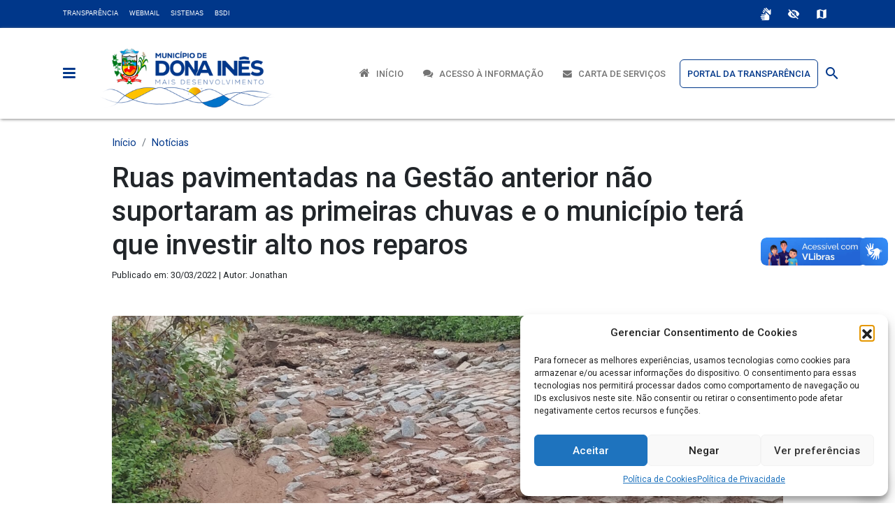

--- FILE ---
content_type: text/html; charset=UTF-8
request_url: https://pmdonaines.pb.gov.br/noticias/ruas-pavimentadas-na-gestao-anterior-nao-suportaram-as-primeiras-chuvas-e-o-municipio-tera-que-investir-alto-nos-reparos/
body_size: 99827
content:
<!DOCTYPE html>
<html lang="pt-BR">

<head>
    <meta charset="UTF-8">
    <meta http-equiv="X-UA-Compatible" content="IE=edge">
    <meta name="viewport" content="width=device-width, initial-scale=1.0">

    <link rel="icon" href="https://pmdonaines.pb.gov.br/wp-content/themes/pmdonaines/assets/images/favicon.svg" type="image/svg+xml">
    
    <link rel="preconnect" href="https://fonts.googleapis.com">
    <link rel="preconnect" href="https://fonts.gstatic.com" crossorigin>
    
    <link rel="stylesheet" href="https://fonts.googleapis.com/icon?family=Material+Icons">
    <link rel="stylesheet" href="https://fonts.googleapis.com/icon?family=Material+Icons+Outlined">
    <link rel="stylesheet" href="https://fonts.googleapis.com/css2?family=Roboto:ital,wght@0,100;0,300;0,400;0,500;0,700;0,900;1,100;1,300;1,400;1,500;1,700;1,900&display=swap">
    
    <!-- <link rel="preload" href="https://fonts.googleapis.com/icon?family=Material+Icons" as="style">
    <link rel="stylesheet" href="https://fonts.googleapis.com/icon?family=Material+Icons" media="print" onload="this.media='all'">
    <link rel="preload" href="https://fonts.googleapis.com/icon?family=Material+Icons+Outlined" as="style">
    <link rel="stylesheet" href="https://fonts.googleapis.com/icon?family=Material+Icons+Outlined" media="print" onload="this.media='all'">
    <link rel="preload" href="https://fonts.googleapis.com/css2?family=Roboto:ital,wght@0,100;0,300;0,400;0,500;0,700;0,900;1,100;1,300;1,400;1,500;1,700;1,900&display=swap" as="style">
    <link rel="stylesheet" href="https://fonts.googleapis.com/css2?family=Roboto:ital,wght@0,100;0,300;0,400;0,500;0,700;0,900;1,100;1,300;1,400;1,500;1,700;1,900&display=swap" media="print" onload="this.media='all'"> -->
    
    <meta name='robots' content='index, follow, max-image-preview:large, max-snippet:-1, max-video-preview:-1' />
	<style>img:is([sizes="auto" i], [sizes^="auto," i]) { contain-intrinsic-size: 3000px 1500px }</style>
	
	<!-- This site is optimized with the Yoast SEO plugin v26.1.1 - https://yoast.com/wordpress/plugins/seo/ -->
	<title>Ruas pavimentadas na Gestão anterior não suportaram as primeiras chuvas e o município terá que investir alto nos reparos - Prefeitura de Dona Inês - PB</title>
	<link rel="canonical" href="https://pmdonaines.pb.gov.br/noticias/ruas-pavimentadas-na-gestao-anterior-nao-suportaram-as-primeiras-chuvas-e-o-municipio-tera-que-investir-alto-nos-reparos/" />
	<meta property="og:locale" content="pt_BR" />
	<meta property="og:type" content="article" />
	<meta property="og:title" content="Ruas pavimentadas na Gestão anterior não suportaram as primeiras chuvas e o município terá que investir alto nos reparos - Prefeitura de Dona Inês - PB" />
	<meta property="og:description" content="Ruas pavimentadas na Gestão anterior não suportaram as primeiras chuvas e o município terá que investir uma grande quantidade de recursos para recuperar o calçamento destruído. A Gestão Municipal de Dona Inês informa que já está realizando o levantamento para licitação e contratação da empresa para reconstruir as ruas. #Transparência #GovernoDeTodos" />
	<meta property="og:url" content="https://pmdonaines.pb.gov.br/noticias/ruas-pavimentadas-na-gestao-anterior-nao-suportaram-as-primeiras-chuvas-e-o-municipio-tera-que-investir-alto-nos-reparos/" />
	<meta property="og:site_name" content="Prefeitura de Dona Inês - PB" />
	<meta property="article:publisher" content="https://www.facebook.com/govdonainespb" />
	<meta property="article:published_time" content="2022-03-31T00:55:55+00:00" />
	<meta property="article:modified_time" content="2024-10-08T17:09:14+00:00" />
	<meta property="og:image" content="https://pmdonaines.pb.gov.br/wp-content/uploads/2022/03/Design-sem-nome-2022-03-31T175805.811-1024x576.png" />
	<meta property="og:image:width" content="1024" />
	<meta property="og:image:height" content="576" />
	<meta property="og:image:type" content="image/png" />
	<meta name="author" content="Jonathan" />
	<meta name="twitter:card" content="summary_large_image" />
	<meta name="twitter:label1" content="Escrito por" />
	<meta name="twitter:data1" content="Jonathan" />
	<script type="application/ld+json" class="yoast-schema-graph">{"@context":"https://schema.org","@graph":[{"@type":"Article","@id":"https://pmdonaines.pb.gov.br/noticias/ruas-pavimentadas-na-gestao-anterior-nao-suportaram-as-primeiras-chuvas-e-o-municipio-tera-que-investir-alto-nos-reparos/#article","isPartOf":{"@id":"https://pmdonaines.pb.gov.br/noticias/ruas-pavimentadas-na-gestao-anterior-nao-suportaram-as-primeiras-chuvas-e-o-municipio-tera-que-investir-alto-nos-reparos/"},"author":{"name":"Jonathan","@id":"https://pmdonaines.pb.gov.br/#/schema/person/e5be7ddeb047d3b8284d8ee9af4455b2"},"headline":"Ruas pavimentadas na Gestão anterior não suportaram as primeiras chuvas e o município terá que investir alto nos reparos","datePublished":"2022-03-31T00:55:55+00:00","dateModified":"2024-10-08T17:09:14+00:00","mainEntityOfPage":{"@id":"https://pmdonaines.pb.gov.br/noticias/ruas-pavimentadas-na-gestao-anterior-nao-suportaram-as-primeiras-chuvas-e-o-municipio-tera-que-investir-alto-nos-reparos/"},"wordCount":83,"publisher":{"@id":"https://pmdonaines.pb.gov.br/#organization"},"image":{"@id":"https://pmdonaines.pb.gov.br/noticias/ruas-pavimentadas-na-gestao-anterior-nao-suportaram-as-primeiras-chuvas-e-o-municipio-tera-que-investir-alto-nos-reparos/#primaryimage"},"thumbnailUrl":"https://pmdonaines.pb.gov.br/wp-content/uploads/2022/03/Design-sem-nome-2022-03-31T175805.811.png","articleSection":["Notícias"],"inLanguage":"pt-BR"},{"@type":"WebPage","@id":"https://pmdonaines.pb.gov.br/noticias/ruas-pavimentadas-na-gestao-anterior-nao-suportaram-as-primeiras-chuvas-e-o-municipio-tera-que-investir-alto-nos-reparos/","url":"https://pmdonaines.pb.gov.br/noticias/ruas-pavimentadas-na-gestao-anterior-nao-suportaram-as-primeiras-chuvas-e-o-municipio-tera-que-investir-alto-nos-reparos/","name":"Ruas pavimentadas na Gestão anterior não suportaram as primeiras chuvas e o município terá que investir alto nos reparos - Prefeitura de Dona Inês - PB","isPartOf":{"@id":"https://pmdonaines.pb.gov.br/#website"},"primaryImageOfPage":{"@id":"https://pmdonaines.pb.gov.br/noticias/ruas-pavimentadas-na-gestao-anterior-nao-suportaram-as-primeiras-chuvas-e-o-municipio-tera-que-investir-alto-nos-reparos/#primaryimage"},"image":{"@id":"https://pmdonaines.pb.gov.br/noticias/ruas-pavimentadas-na-gestao-anterior-nao-suportaram-as-primeiras-chuvas-e-o-municipio-tera-que-investir-alto-nos-reparos/#primaryimage"},"thumbnailUrl":"https://pmdonaines.pb.gov.br/wp-content/uploads/2022/03/Design-sem-nome-2022-03-31T175805.811.png","datePublished":"2022-03-31T00:55:55+00:00","dateModified":"2024-10-08T17:09:14+00:00","breadcrumb":{"@id":"https://pmdonaines.pb.gov.br/noticias/ruas-pavimentadas-na-gestao-anterior-nao-suportaram-as-primeiras-chuvas-e-o-municipio-tera-que-investir-alto-nos-reparos/#breadcrumb"},"inLanguage":"pt-BR","potentialAction":[{"@type":"ReadAction","target":["https://pmdonaines.pb.gov.br/noticias/ruas-pavimentadas-na-gestao-anterior-nao-suportaram-as-primeiras-chuvas-e-o-municipio-tera-que-investir-alto-nos-reparos/"]}]},{"@type":"ImageObject","inLanguage":"pt-BR","@id":"https://pmdonaines.pb.gov.br/noticias/ruas-pavimentadas-na-gestao-anterior-nao-suportaram-as-primeiras-chuvas-e-o-municipio-tera-que-investir-alto-nos-reparos/#primaryimage","url":"https://pmdonaines.pb.gov.br/wp-content/uploads/2022/03/Design-sem-nome-2022-03-31T175805.811.png","contentUrl":"https://pmdonaines.pb.gov.br/wp-content/uploads/2022/03/Design-sem-nome-2022-03-31T175805.811.png","width":1890,"height":1063},{"@type":"BreadcrumbList","@id":"https://pmdonaines.pb.gov.br/noticias/ruas-pavimentadas-na-gestao-anterior-nao-suportaram-as-primeiras-chuvas-e-o-municipio-tera-que-investir-alto-nos-reparos/#breadcrumb","itemListElement":[{"@type":"ListItem","position":1,"name":"Início","item":"https://pmdonaines.pb.gov.br/"},{"@type":"ListItem","position":2,"name":"Ruas pavimentadas na Gestão anterior não suportaram as primeiras chuvas e o município terá que investir alto nos reparos"}]},{"@type":"WebSite","@id":"https://pmdonaines.pb.gov.br/#website","url":"https://pmdonaines.pb.gov.br/","name":"Prefeitura Municipal de Dona Inês","description":"Portal Oficial da Gestão Municipal","publisher":{"@id":"https://pmdonaines.pb.gov.br/#organization"},"potentialAction":[{"@type":"SearchAction","target":{"@type":"EntryPoint","urlTemplate":"https://pmdonaines.pb.gov.br/?s={search_term_string}"},"query-input":{"@type":"PropertyValueSpecification","valueRequired":true,"valueName":"search_term_string"}}],"inLanguage":"pt-BR"},{"@type":"Organization","@id":"https://pmdonaines.pb.gov.br/#organization","name":"Prefeitura Municipal de Dona Inês/PB","url":"https://pmdonaines.pb.gov.br/","logo":{"@type":"ImageObject","inLanguage":"pt-BR","@id":"https://pmdonaines.pb.gov.br/#/schema/logo/image/","url":"https://pmdonaines.pb.gov.br/wp-content/uploads/2024/05/logo-1.png","contentUrl":"https://pmdonaines.pb.gov.br/wp-content/uploads/2024/05/logo-1.png","width":892,"height":150,"caption":"Prefeitura Municipal de Dona Inês/PB"},"image":{"@id":"https://pmdonaines.pb.gov.br/#/schema/logo/image/"},"sameAs":["https://www.facebook.com/govdonainespb","https://www.instagram.com/municipiodedonaines/","https://www.youtube.com/@govdonainespb"]},{"@type":"Person","@id":"https://pmdonaines.pb.gov.br/#/schema/person/e5be7ddeb047d3b8284d8ee9af4455b2","name":"Jonathan","image":{"@type":"ImageObject","inLanguage":"pt-BR","@id":"https://pmdonaines.pb.gov.br/#/schema/person/image/","url":"https://secure.gravatar.com/avatar/29dbd98c4f8d73066e2858ed82e3487f9e0bd97d1d2fa441d64cdcee3776cf7f?s=96&d=mm&r=g","contentUrl":"https://secure.gravatar.com/avatar/29dbd98c4f8d73066e2858ed82e3487f9e0bd97d1d2fa441d64cdcee3776cf7f?s=96&d=mm&r=g","caption":"Jonathan"},"description":"Publicitário","url":"https://pmdonaines.pb.gov.br/author/assessoria/"}]}</script>
	<!-- / Yoast SEO plugin. -->


<link rel='dns-prefetch' href='//cdn.jsdelivr.net' />
<link rel='dns-prefetch' href='//unpkg.com' />
<link rel='dns-prefetch' href='//stats.wp.com' />
<link rel='dns-prefetch' href='//maxcdn.bootstrapcdn.com' />
<link rel='dns-prefetch' href='//fonts.googleapis.com' />
<script type="text/javascript">
/* <![CDATA[ */
window._wpemojiSettings = {"baseUrl":"https:\/\/s.w.org\/images\/core\/emoji\/16.0.1\/72x72\/","ext":".png","svgUrl":"https:\/\/s.w.org\/images\/core\/emoji\/16.0.1\/svg\/","svgExt":".svg","source":{"concatemoji":"https:\/\/pmdonaines.pb.gov.br\/wp-includes\/js\/wp-emoji-release.min.js?ver=6.8.3"}};
/*! This file is auto-generated */
!function(s,n){var o,i,e;function c(e){try{var t={supportTests:e,timestamp:(new Date).valueOf()};sessionStorage.setItem(o,JSON.stringify(t))}catch(e){}}function p(e,t,n){e.clearRect(0,0,e.canvas.width,e.canvas.height),e.fillText(t,0,0);var t=new Uint32Array(e.getImageData(0,0,e.canvas.width,e.canvas.height).data),a=(e.clearRect(0,0,e.canvas.width,e.canvas.height),e.fillText(n,0,0),new Uint32Array(e.getImageData(0,0,e.canvas.width,e.canvas.height).data));return t.every(function(e,t){return e===a[t]})}function u(e,t){e.clearRect(0,0,e.canvas.width,e.canvas.height),e.fillText(t,0,0);for(var n=e.getImageData(16,16,1,1),a=0;a<n.data.length;a++)if(0!==n.data[a])return!1;return!0}function f(e,t,n,a){switch(t){case"flag":return n(e,"\ud83c\udff3\ufe0f\u200d\u26a7\ufe0f","\ud83c\udff3\ufe0f\u200b\u26a7\ufe0f")?!1:!n(e,"\ud83c\udde8\ud83c\uddf6","\ud83c\udde8\u200b\ud83c\uddf6")&&!n(e,"\ud83c\udff4\udb40\udc67\udb40\udc62\udb40\udc65\udb40\udc6e\udb40\udc67\udb40\udc7f","\ud83c\udff4\u200b\udb40\udc67\u200b\udb40\udc62\u200b\udb40\udc65\u200b\udb40\udc6e\u200b\udb40\udc67\u200b\udb40\udc7f");case"emoji":return!a(e,"\ud83e\udedf")}return!1}function g(e,t,n,a){var r="undefined"!=typeof WorkerGlobalScope&&self instanceof WorkerGlobalScope?new OffscreenCanvas(300,150):s.createElement("canvas"),o=r.getContext("2d",{willReadFrequently:!0}),i=(o.textBaseline="top",o.font="600 32px Arial",{});return e.forEach(function(e){i[e]=t(o,e,n,a)}),i}function t(e){var t=s.createElement("script");t.src=e,t.defer=!0,s.head.appendChild(t)}"undefined"!=typeof Promise&&(o="wpEmojiSettingsSupports",i=["flag","emoji"],n.supports={everything:!0,everythingExceptFlag:!0},e=new Promise(function(e){s.addEventListener("DOMContentLoaded",e,{once:!0})}),new Promise(function(t){var n=function(){try{var e=JSON.parse(sessionStorage.getItem(o));if("object"==typeof e&&"number"==typeof e.timestamp&&(new Date).valueOf()<e.timestamp+604800&&"object"==typeof e.supportTests)return e.supportTests}catch(e){}return null}();if(!n){if("undefined"!=typeof Worker&&"undefined"!=typeof OffscreenCanvas&&"undefined"!=typeof URL&&URL.createObjectURL&&"undefined"!=typeof Blob)try{var e="postMessage("+g.toString()+"("+[JSON.stringify(i),f.toString(),p.toString(),u.toString()].join(",")+"));",a=new Blob([e],{type:"text/javascript"}),r=new Worker(URL.createObjectURL(a),{name:"wpTestEmojiSupports"});return void(r.onmessage=function(e){c(n=e.data),r.terminate(),t(n)})}catch(e){}c(n=g(i,f,p,u))}t(n)}).then(function(e){for(var t in e)n.supports[t]=e[t],n.supports.everything=n.supports.everything&&n.supports[t],"flag"!==t&&(n.supports.everythingExceptFlag=n.supports.everythingExceptFlag&&n.supports[t]);n.supports.everythingExceptFlag=n.supports.everythingExceptFlag&&!n.supports.flag,n.DOMReady=!1,n.readyCallback=function(){n.DOMReady=!0}}).then(function(){return e}).then(function(){var e;n.supports.everything||(n.readyCallback(),(e=n.source||{}).concatemoji?t(e.concatemoji):e.wpemoji&&e.twemoji&&(t(e.twemoji),t(e.wpemoji)))}))}((window,document),window._wpemojiSettings);
/* ]]> */
</script>
<link rel='stylesheet' id='jetpack_related-posts-css' href='https://pmdonaines.pb.gov.br/wp-content/plugins/jetpack/modules/related-posts/related-posts.css?ver=20240116' type='text/css' media='all' />
<style id='wp-emoji-styles-inline-css' type='text/css'>

	img.wp-smiley, img.emoji {
		display: inline !important;
		border: none !important;
		box-shadow: none !important;
		height: 1em !important;
		width: 1em !important;
		margin: 0 0.07em !important;
		vertical-align: -0.1em !important;
		background: none !important;
		padding: 0 !important;
	}
</style>
<link rel='stylesheet' id='wp-block-library-css' href='https://pmdonaines.pb.gov.br/wp-includes/css/dist/block-library/style.min.css?ver=6.8.3' type='text/css' media='all' />
<style id='classic-theme-styles-inline-css' type='text/css'>
/*! This file is auto-generated */
.wp-block-button__link{color:#fff;background-color:#32373c;border-radius:9999px;box-shadow:none;text-decoration:none;padding:calc(.667em + 2px) calc(1.333em + 2px);font-size:1.125em}.wp-block-file__button{background:#32373c;color:#fff;text-decoration:none}
</style>
<link rel='stylesheet' id='mediaelement-css' href='https://pmdonaines.pb.gov.br/wp-includes/js/mediaelement/mediaelementplayer-legacy.min.css?ver=4.2.17' type='text/css' media='all' />
<link rel='stylesheet' id='wp-mediaelement-css' href='https://pmdonaines.pb.gov.br/wp-includes/js/mediaelement/wp-mediaelement.min.css?ver=6.8.3' type='text/css' media='all' />
<style id='jetpack-sharing-buttons-style-inline-css' type='text/css'>
.jetpack-sharing-buttons__services-list{display:flex;flex-direction:row;flex-wrap:wrap;gap:0;list-style-type:none;margin:5px;padding:0}.jetpack-sharing-buttons__services-list.has-small-icon-size{font-size:12px}.jetpack-sharing-buttons__services-list.has-normal-icon-size{font-size:16px}.jetpack-sharing-buttons__services-list.has-large-icon-size{font-size:24px}.jetpack-sharing-buttons__services-list.has-huge-icon-size{font-size:36px}@media print{.jetpack-sharing-buttons__services-list{display:none!important}}.editor-styles-wrapper .wp-block-jetpack-sharing-buttons{gap:0;padding-inline-start:0}ul.jetpack-sharing-buttons__services-list.has-background{padding:1.25em 2.375em}
</style>
<link rel='stylesheet' id='awsm-ead-public-css' href='https://pmdonaines.pb.gov.br/wp-content/plugins/embed-any-document/css/embed-public.min.css?ver=2.7.6' type='text/css' media='all' />
<style id='global-styles-inline-css' type='text/css'>
:root{--wp--preset--aspect-ratio--square: 1;--wp--preset--aspect-ratio--4-3: 4/3;--wp--preset--aspect-ratio--3-4: 3/4;--wp--preset--aspect-ratio--3-2: 3/2;--wp--preset--aspect-ratio--2-3: 2/3;--wp--preset--aspect-ratio--16-9: 16/9;--wp--preset--aspect-ratio--9-16: 9/16;--wp--preset--color--black: #000000;--wp--preset--color--cyan-bluish-gray: #abb8c3;--wp--preset--color--white: #ffffff;--wp--preset--color--pale-pink: #f78da7;--wp--preset--color--vivid-red: #cf2e2e;--wp--preset--color--luminous-vivid-orange: #ff6900;--wp--preset--color--luminous-vivid-amber: #fcb900;--wp--preset--color--light-green-cyan: #7bdcb5;--wp--preset--color--vivid-green-cyan: #00d084;--wp--preset--color--pale-cyan-blue: #8ed1fc;--wp--preset--color--vivid-cyan-blue: #0693e3;--wp--preset--color--vivid-purple: #9b51e0;--wp--preset--gradient--vivid-cyan-blue-to-vivid-purple: linear-gradient(135deg,rgba(6,147,227,1) 0%,rgb(155,81,224) 100%);--wp--preset--gradient--light-green-cyan-to-vivid-green-cyan: linear-gradient(135deg,rgb(122,220,180) 0%,rgb(0,208,130) 100%);--wp--preset--gradient--luminous-vivid-amber-to-luminous-vivid-orange: linear-gradient(135deg,rgba(252,185,0,1) 0%,rgba(255,105,0,1) 100%);--wp--preset--gradient--luminous-vivid-orange-to-vivid-red: linear-gradient(135deg,rgba(255,105,0,1) 0%,rgb(207,46,46) 100%);--wp--preset--gradient--very-light-gray-to-cyan-bluish-gray: linear-gradient(135deg,rgb(238,238,238) 0%,rgb(169,184,195) 100%);--wp--preset--gradient--cool-to-warm-spectrum: linear-gradient(135deg,rgb(74,234,220) 0%,rgb(151,120,209) 20%,rgb(207,42,186) 40%,rgb(238,44,130) 60%,rgb(251,105,98) 80%,rgb(254,248,76) 100%);--wp--preset--gradient--blush-light-purple: linear-gradient(135deg,rgb(255,206,236) 0%,rgb(152,150,240) 100%);--wp--preset--gradient--blush-bordeaux: linear-gradient(135deg,rgb(254,205,165) 0%,rgb(254,45,45) 50%,rgb(107,0,62) 100%);--wp--preset--gradient--luminous-dusk: linear-gradient(135deg,rgb(255,203,112) 0%,rgb(199,81,192) 50%,rgb(65,88,208) 100%);--wp--preset--gradient--pale-ocean: linear-gradient(135deg,rgb(255,245,203) 0%,rgb(182,227,212) 50%,rgb(51,167,181) 100%);--wp--preset--gradient--electric-grass: linear-gradient(135deg,rgb(202,248,128) 0%,rgb(113,206,126) 100%);--wp--preset--gradient--midnight: linear-gradient(135deg,rgb(2,3,129) 0%,rgb(40,116,252) 100%);--wp--preset--font-size--small: 13px;--wp--preset--font-size--medium: 20px;--wp--preset--font-size--large: 36px;--wp--preset--font-size--x-large: 42px;--wp--preset--spacing--20: 0.44rem;--wp--preset--spacing--30: 0.67rem;--wp--preset--spacing--40: 1rem;--wp--preset--spacing--50: 1.5rem;--wp--preset--spacing--60: 2.25rem;--wp--preset--spacing--70: 3.38rem;--wp--preset--spacing--80: 5.06rem;--wp--preset--shadow--natural: 6px 6px 9px rgba(0, 0, 0, 0.2);--wp--preset--shadow--deep: 12px 12px 50px rgba(0, 0, 0, 0.4);--wp--preset--shadow--sharp: 6px 6px 0px rgba(0, 0, 0, 0.2);--wp--preset--shadow--outlined: 6px 6px 0px -3px rgba(255, 255, 255, 1), 6px 6px rgba(0, 0, 0, 1);--wp--preset--shadow--crisp: 6px 6px 0px rgba(0, 0, 0, 1);}:where(.is-layout-flex){gap: 0.5em;}:where(.is-layout-grid){gap: 0.5em;}body .is-layout-flex{display: flex;}.is-layout-flex{flex-wrap: wrap;align-items: center;}.is-layout-flex > :is(*, div){margin: 0;}body .is-layout-grid{display: grid;}.is-layout-grid > :is(*, div){margin: 0;}:where(.wp-block-columns.is-layout-flex){gap: 2em;}:where(.wp-block-columns.is-layout-grid){gap: 2em;}:where(.wp-block-post-template.is-layout-flex){gap: 1.25em;}:where(.wp-block-post-template.is-layout-grid){gap: 1.25em;}.has-black-color{color: var(--wp--preset--color--black) !important;}.has-cyan-bluish-gray-color{color: var(--wp--preset--color--cyan-bluish-gray) !important;}.has-white-color{color: var(--wp--preset--color--white) !important;}.has-pale-pink-color{color: var(--wp--preset--color--pale-pink) !important;}.has-vivid-red-color{color: var(--wp--preset--color--vivid-red) !important;}.has-luminous-vivid-orange-color{color: var(--wp--preset--color--luminous-vivid-orange) !important;}.has-luminous-vivid-amber-color{color: var(--wp--preset--color--luminous-vivid-amber) !important;}.has-light-green-cyan-color{color: var(--wp--preset--color--light-green-cyan) !important;}.has-vivid-green-cyan-color{color: var(--wp--preset--color--vivid-green-cyan) !important;}.has-pale-cyan-blue-color{color: var(--wp--preset--color--pale-cyan-blue) !important;}.has-vivid-cyan-blue-color{color: var(--wp--preset--color--vivid-cyan-blue) !important;}.has-vivid-purple-color{color: var(--wp--preset--color--vivid-purple) !important;}.has-black-background-color{background-color: var(--wp--preset--color--black) !important;}.has-cyan-bluish-gray-background-color{background-color: var(--wp--preset--color--cyan-bluish-gray) !important;}.has-white-background-color{background-color: var(--wp--preset--color--white) !important;}.has-pale-pink-background-color{background-color: var(--wp--preset--color--pale-pink) !important;}.has-vivid-red-background-color{background-color: var(--wp--preset--color--vivid-red) !important;}.has-luminous-vivid-orange-background-color{background-color: var(--wp--preset--color--luminous-vivid-orange) !important;}.has-luminous-vivid-amber-background-color{background-color: var(--wp--preset--color--luminous-vivid-amber) !important;}.has-light-green-cyan-background-color{background-color: var(--wp--preset--color--light-green-cyan) !important;}.has-vivid-green-cyan-background-color{background-color: var(--wp--preset--color--vivid-green-cyan) !important;}.has-pale-cyan-blue-background-color{background-color: var(--wp--preset--color--pale-cyan-blue) !important;}.has-vivid-cyan-blue-background-color{background-color: var(--wp--preset--color--vivid-cyan-blue) !important;}.has-vivid-purple-background-color{background-color: var(--wp--preset--color--vivid-purple) !important;}.has-black-border-color{border-color: var(--wp--preset--color--black) !important;}.has-cyan-bluish-gray-border-color{border-color: var(--wp--preset--color--cyan-bluish-gray) !important;}.has-white-border-color{border-color: var(--wp--preset--color--white) !important;}.has-pale-pink-border-color{border-color: var(--wp--preset--color--pale-pink) !important;}.has-vivid-red-border-color{border-color: var(--wp--preset--color--vivid-red) !important;}.has-luminous-vivid-orange-border-color{border-color: var(--wp--preset--color--luminous-vivid-orange) !important;}.has-luminous-vivid-amber-border-color{border-color: var(--wp--preset--color--luminous-vivid-amber) !important;}.has-light-green-cyan-border-color{border-color: var(--wp--preset--color--light-green-cyan) !important;}.has-vivid-green-cyan-border-color{border-color: var(--wp--preset--color--vivid-green-cyan) !important;}.has-pale-cyan-blue-border-color{border-color: var(--wp--preset--color--pale-cyan-blue) !important;}.has-vivid-cyan-blue-border-color{border-color: var(--wp--preset--color--vivid-cyan-blue) !important;}.has-vivid-purple-border-color{border-color: var(--wp--preset--color--vivid-purple) !important;}.has-vivid-cyan-blue-to-vivid-purple-gradient-background{background: var(--wp--preset--gradient--vivid-cyan-blue-to-vivid-purple) !important;}.has-light-green-cyan-to-vivid-green-cyan-gradient-background{background: var(--wp--preset--gradient--light-green-cyan-to-vivid-green-cyan) !important;}.has-luminous-vivid-amber-to-luminous-vivid-orange-gradient-background{background: var(--wp--preset--gradient--luminous-vivid-amber-to-luminous-vivid-orange) !important;}.has-luminous-vivid-orange-to-vivid-red-gradient-background{background: var(--wp--preset--gradient--luminous-vivid-orange-to-vivid-red) !important;}.has-very-light-gray-to-cyan-bluish-gray-gradient-background{background: var(--wp--preset--gradient--very-light-gray-to-cyan-bluish-gray) !important;}.has-cool-to-warm-spectrum-gradient-background{background: var(--wp--preset--gradient--cool-to-warm-spectrum) !important;}.has-blush-light-purple-gradient-background{background: var(--wp--preset--gradient--blush-light-purple) !important;}.has-blush-bordeaux-gradient-background{background: var(--wp--preset--gradient--blush-bordeaux) !important;}.has-luminous-dusk-gradient-background{background: var(--wp--preset--gradient--luminous-dusk) !important;}.has-pale-ocean-gradient-background{background: var(--wp--preset--gradient--pale-ocean) !important;}.has-electric-grass-gradient-background{background: var(--wp--preset--gradient--electric-grass) !important;}.has-midnight-gradient-background{background: var(--wp--preset--gradient--midnight) !important;}.has-small-font-size{font-size: var(--wp--preset--font-size--small) !important;}.has-medium-font-size{font-size: var(--wp--preset--font-size--medium) !important;}.has-large-font-size{font-size: var(--wp--preset--font-size--large) !important;}.has-x-large-font-size{font-size: var(--wp--preset--font-size--x-large) !important;}
:where(.wp-block-post-template.is-layout-flex){gap: 1.25em;}:where(.wp-block-post-template.is-layout-grid){gap: 1.25em;}
:where(.wp-block-columns.is-layout-flex){gap: 2em;}:where(.wp-block-columns.is-layout-grid){gap: 2em;}
:root :where(.wp-block-pullquote){font-size: 1.5em;line-height: 1.6;}
</style>
<link rel='stylesheet' id='contact-form-7-css' href='https://pmdonaines.pb.gov.br/wp-content/plugins/contact-form-7/includes/css/styles.css?ver=6.1.2' type='text/css' media='all' />
<link rel='stylesheet' id='cmplz-general-css' href='https://pmdonaines.pb.gov.br/wp-content/plugins/complianz-gdpr/assets/css/cookieblocker.min.css?ver=1760622556' type='text/css' media='all' />
<link rel='stylesheet' id='wp-components-css' href='https://pmdonaines.pb.gov.br/wp-includes/css/dist/components/style.min.css?ver=6.8.3' type='text/css' media='all' />
<link rel='stylesheet' id='godaddy-styles-css' href='https://pmdonaines.pb.gov.br/wp-content/plugins/coblocks/includes/Dependencies/GoDaddy/Styles/build/latest.css?ver=2.0.2' type='text/css' media='all' />
<link rel='stylesheet' id='bootstrap-css' href='https://cdn.jsdelivr.net/npm/bootstrap@5.2.3/dist/css/bootstrap.min.css?ver=5.2.3' type='text/css' media='all' />
<link rel='stylesheet' id='swiper-css-css' href='https://unpkg.com/swiper/swiper-bundle.min.css?ver=11.0.0' type='text/css' media='all' />
<link rel='stylesheet' id='font-awesome-css' href='https://maxcdn.bootstrapcdn.com/font-awesome/4.7.0/css/font-awesome.min.css?ver=4.7.0' type='text/css' media='all' />
<link rel='stylesheet' id='main-css' href='https://pmdonaines.pb.gov.br/wp-content/themes/pmdonaines/assets/css/main.css?ver=1.1' type='text/css' media='all' />
<link rel='stylesheet' id='template-css' href='https://pmdonaines.pb.gov.br/wp-content/themes/pmdonaines/style.css?ver=1.1' type='text/css' media='all' />
<link rel='stylesheet' id='slb_core-css' href='https://pmdonaines.pb.gov.br/wp-content/plugins/simple-lightbox/client/css/app.css?ver=2.9.4' type='text/css' media='all' />
<link rel='stylesheet' id='access_accessibility_styles-css' href='https://pmdonaines.pb.gov.br/wp-content/plugins/govbar/css/style.css?ver=6.8.3' type='text/css' media='all' />
<link rel='stylesheet' id='google-fonts-css' href='https://fonts.googleapis.com/css2?family=Roboto:wght@300;400;500;700&#038;family=Material+Icons&#038;display=swap' type='text/css' media='all' />
<link rel='stylesheet' id='material-icons-css' href='https://fonts.googleapis.com/icon?family=Material+Icons' type='text/css' media='all' />
<link rel='stylesheet' id='jetpack-swiper-library-css' href='https://pmdonaines.pb.gov.br/wp-content/plugins/jetpack/_inc/blocks/swiper.css?ver=15.1.1' type='text/css' media='all' />
<link rel='stylesheet' id='jetpack-carousel-css' href='https://pmdonaines.pb.gov.br/wp-content/plugins/jetpack/modules/carousel/jetpack-carousel.css?ver=15.1.1' type='text/css' media='all' />
<link rel='stylesheet' id='sharedaddy-css' href='https://pmdonaines.pb.gov.br/wp-content/plugins/jetpack/modules/sharedaddy/sharing.css?ver=15.1.1' type='text/css' media='all' />
<link rel='stylesheet' id='social-logos-css' href='https://pmdonaines.pb.gov.br/wp-content/plugins/jetpack/_inc/social-logos/social-logos.min.css?ver=15.1.1' type='text/css' media='all' />
<script type="text/javascript" id="jetpack_related-posts-js-extra">
/* <![CDATA[ */
var related_posts_js_options = {"post_heading":"h4"};
/* ]]> */
</script>
<script type="text/javascript" src="https://pmdonaines.pb.gov.br/wp-content/plugins/jetpack/_inc/build/related-posts/related-posts.min.js?ver=20240116" id="jetpack_related-posts-js"></script>
<script type="text/javascript" src="https://pmdonaines.pb.gov.br/wp-includes/js/jquery/jquery.min.js?ver=3.7.1" id="jquery-core-js"></script>
<script type="text/javascript" src="https://pmdonaines.pb.gov.br/wp-includes/js/jquery/jquery-migrate.min.js?ver=3.4.1" id="jquery-migrate-js"></script>
<link rel="EditURI" type="application/rsd+xml" title="RSD" href="https://pmdonaines.pb.gov.br/xmlrpc.php?rsd" />
<meta name="generator" content="WordPress 6.8.3" />
<link rel='shortlink' href='https://pmdonaines.pb.gov.br/?p=22794' />
<link rel="alternate" title="oEmbed (JSON)" type="application/json+oembed" href="https://pmdonaines.pb.gov.br/wp-json/oembed/1.0/embed?url=https%3A%2F%2Fpmdonaines.pb.gov.br%2Fnoticias%2Fruas-pavimentadas-na-gestao-anterior-nao-suportaram-as-primeiras-chuvas-e-o-municipio-tera-que-investir-alto-nos-reparos%2F" />
<link rel="alternate" title="oEmbed (XML)" type="text/xml+oembed" href="https://pmdonaines.pb.gov.br/wp-json/oembed/1.0/embed?url=https%3A%2F%2Fpmdonaines.pb.gov.br%2Fnoticias%2Fruas-pavimentadas-na-gestao-anterior-nao-suportaram-as-primeiras-chuvas-e-o-municipio-tera-que-investir-alto-nos-reparos%2F&#038;format=xml" />
    <div id="acessibilidade">
        <div class="container">
            <ul id="atalhos">
<!-- 				<li><a class="tm-sic" href="https://esic.pmdonaines.pb.gov.br/" target="_blank">Acesso à Informação</a></li> -->
                <li><a class="tm-execute" href="https://transparencia.pmdonaines.pb.gov.br/" target="_blank">Transparência</a></li>
                <li><a href="https://webmail-seguro.com.br/pmdonaines.pb.gov.br/" target="_blank">Webmail</a></li>
				<li><a href="https://donaines-sistemas.online/" target="_blank">Sistemas</a></li>
				<li><a href="https://pmdonaines.pb.gov.br/bsdi/" target="_blank">BSDI</a></li>
<!--                 <li><a href="https://donaines-sistemas.online" target="_blank">Sistemas</a></li> -->
                <!-- <li><a href="#iniciodoconteudo">Ir para o conteúdo [1]</a></li>
                <li><a href="#iniciodomenu">Ir para o menu [2]</a></li>
                <li><a href="#busca">Ir para a busca [3]</a></li>
                <li><a href="#iniciodorodape">Ir para o rodapé [4]</a></li> -->
            </ul>
            <ul id="botoes">
                <li><a href="#" onclick="toggle_vlibras()"><i class="material-icons">sign_language</i></a></li>
                <li><a href="#" id="altocontraste" accesskey="3" onclick="window.toggleContrast()" onkeydown="window.toggleContrast()"><i class="material-icons">visibility_off</i></a></li>
                <li><a href="https://pmdonaines.pb.gov.br/mapa-do-site/" title="Mapa do site"><i class="material-icons">map</i></a></li>
            </ul>
        </div>
    </div>

    <div id="vlibras" vw class="disable enabled">
        <div vw-access-button class="active"></div>
        <div vw-plugin-wrapper>
            <div class="vw-plugin-top-wrapper"></div>
        </div>
    </div>
    <script src="https://vlibras.gov.br/app/vlibras-plugin.js"></script>
    <script>
        new window.VLibras.Widget('https://vlibras.gov.br/app');
    </script>

    <script>
        function toggle_vlibras(){
            var element = document.getElementById("vlibras");
            element.classList.toggle("enabled");
        }
    </script>
	<style>img#wpstats{display:none}</style>
					<style>.cmplz-hidden {
					display: none !important;
				}</style>    <style>
    .lista-secretarias, .lista-setores {
        margin: 20px 0;
    }
    
    .secretaria-item, .setor-item {
        margin-bottom: 30px;
        padding: 20px;
        border: 1px solid #ddd;
        border-radius: 5px;
        background: #f9f9f9;
    }
    
    .secretaria-nome, .setor-nome {
        margin-top: 0;
        color: #333;
        border-bottom: 2px solid #0073aa;
        padding-bottom: 5px;
    }
    
    .secretaria-contato, .setor-contato {
        margin-top: 15px;
    }
    
    .secretaria-setores {
        margin-top: 15px;
        padding: 10px;
        background: #fff;
        border-radius: 3px;
    }
    
    .organograma {
        margin: 20px 0;
    }
    
    .organograma-secretaria {
        text-align: center;
        margin-bottom: 30px;
        padding: 20px;
        background: #0073aa;
        color: white;
        border-radius: 5px;
    }
    
    .organograma-setores {
        display: flex;
        flex-wrap: wrap;
        gap: 20px;
    }
    
    .organograma-setor {
        flex: 1;
        min-width: 250px;
        padding: 15px;
        border: 1px solid #ccc;
        border-radius: 5px;
        background: #f5f5f5;
    }
    
    .servidores-setor {
        list-style: none;
        padding: 0;
        margin: 10px 0 0 0;
    }
    
    .servidores-setor li {
        padding: 5px 0;
        border-bottom: 1px solid #eee;
    }
    </style>
    <link rel="icon" href="https://pmdonaines.pb.gov.br/wp-content/uploads/2020/08/cropped-pb-dona-ines-brasao-32x32.png" sizes="32x32" />
<link rel="icon" href="https://pmdonaines.pb.gov.br/wp-content/uploads/2020/08/cropped-pb-dona-ines-brasao-192x192.png" sizes="192x192" />
<link rel="apple-touch-icon" href="https://pmdonaines.pb.gov.br/wp-content/uploads/2020/08/cropped-pb-dona-ines-brasao-180x180.png" />
<meta name="msapplication-TileImage" content="https://pmdonaines.pb.gov.br/wp-content/uploads/2020/08/cropped-pb-dona-ines-brasao-270x270.png" />

</head>

<body data-cmplz=1 class="wp-singular post-template-default single single-post postid-22794 single-format-standard wp-custom-logo wp-theme-pmdonaines">
    <!-- <div class="container-fluid accessibility bg-primary">
        <div class="container">
            <div class="navbar navbar-expand-lg d-flex justify-content-between align-items-center">
                <ul class="navbar-nav">
                    <li class="nav-item"><a class="nav-link" href="https://transparencia.pmdonaines.pb.gov.br/" target="_blank">Transparência</a></li>
                    <li class="nav-item"><a class="nav-link" href="http://webmail.pmdonaines.pb.gov.br/" target="_blank">Webmail</a></li>
                    <li class="nav-item"><a class="nav-link" href="https://donaines-sistemas.online/" target="_blank">Sistemas</a></li>
                </ul>
                <ul class="navbar-nav">
                    <li class="nav-item"><a class="nav-link" href="#">+A</a></li>
                    <li class="nav-item"><a class="nav-link" href="#">-A</a></li>
                    <li class="nav-item"><a class="nav-link" href="#">Alto Contraste</a></li>
                </ul>
            </div>
        </div>
    </div> -->
    <header class="menubar">
        <nav class="navbar container navbar-expand-lg navbar-light bg-white rounded-top justify-content-between align-items-center pt-3 pb-3">

            <div class="menu-logo d-flex justify-content-between align-items-center">
                <button id="button-menu" class="btn button-menu m-1" onclick="openMenu()">
                    <i id="button-menu-icon" class="fa fa-bars" aria-hidden="true"></i>
                </button>

                
                <a class="logo-link" href="https://pmdonaines.pb.gov.br">
                    <img src="https://pmdonaines.pb.gov.br/wp-content/uploads/2025/06/prefeitura-dona-ines-2.png" alt="Prefeitura de Dona Inês - PB"/>                </a>
            </div>

            <div class="d-flex align-items-center">
                <ul class="navbar-nav navbar-mobile justify-content-center align-items-center pt-2 pb-2">
                    <li class="nav-item"><a class="nav-link" href="https://pmdonaines.pb.gov.br"> <i class="fa fa-home" style="font-size: 1rem;"></i> &nbsp; Início</a></li>
                    <li class="nav-item"><a class="nav-link" href="https://esic.pmdonaines.pb.gov.br/" target="_blank"> <i class="fa fa-comments" style="font-size: 0.9rem;"></i> &nbsp; Acesso à Informação</a></li>
                    <li class="nav-item"><a class="nav-link" href="https://pmdonaines.pb.gov.br/carta-de-servicos/"><i class="fa fa-envelope" style="font-size: 0.8rem;"></i> &nbsp; Carta de Serviços</a></li>
                    <li class="nav-item"><a class="nav-link btn" href="https://transparencia.pmdonaines.pb.gov.br" target="_blank">Portal da Transparência</a></li>
                </ul>

                <a class="btn-search-menu nav-link text-primary" href="https://pmdonaines.pb.gov.br/?s" target="_blank">
                    <span class="material-icons-outlined">search</span>
                </a>
            </div>
        </nav>
        <div class="menu-header menu-close">
            <div class="container">
                <div class="row m-0">
                    <ul class="navbar-mobile-menu justify-content-center align-items-center">
                        <li><a class="btn w-100" href="https://esic.pmdonaines.pb.gov.br/" target="_blank">Acesso à Informação</a></li>
                        <li><a class="btn w-100" href="https://pmdonaines.pb.gov.br/carta-de-servicos/" target="_blank">Carta de Serviços</a></li>
                        <li><a class="btn w-100" href="https://transparencia.pmdonaines.pb.gov.br" target="_blank">Portal da Transparência</a></li>
                    </ul>
                </div>
                <div class="row">
    <div class="col-lg-4">
        <ul class="p-2">
            <li>
                <h4>Acesso à Informação</h4>
            </li>
            <li><a href="https://transparencia.pmdonaines.pb.gov.br/" target="_blank">Portal da Transparência</a></li>
            <li><a href="https://esic.pmdonaines.pb.gov.br/" target="_blank">e-SIC - Informação ao Cidadão</a></li>
            <li><a href="https://pmdonaines.pb.gov.br/carta-de-servicos/" target="_blank">Carta de Serviços</a></li>
            <li><a href="https://transparencia.pmdonaines.pb.gov.br/category/diario-oficial/" target="_blank">Diário Oficial do Município</a></li>
        </ul>
    </div>
    <div class="col-lg-4">
        <ul class="p-2">
            <li>
                <h4>Coronavírus</h4>
            </li>
            <li><a href="https://pmdonaines.pb.gov.br/covid-19/" target="_blank">Transparência Covid-19</a></li>
            <li><a href="https://pmdonaines.pb.gov.br/relatorios-covid-19/" target="_blank">Relatórios Covid-19</a></li>
        </ul>
    </div>
    <div class="col-lg-4">
        <ul class="p-2">
            <li>
                <h4>Município</h4>
            </li>
            <li><a href="https://pmdonaines.pb.gov.br/historia-do-municipio/" target="_blank">História do Município</a></li>
            <li><a href="https://pmdonaines.pb.gov.br/hino/" target="_blank">Hino do Município</a></li>
            <li><a href="https://pmdonaines.pb.gov.br/feriados-municipais/" target="_blank">Feriados Municipais</a></li>
            <li><a href="https://pmdonaines.pb.gov.br/links-uteis/" target="_blank">Links Úteis</a></li>
        </ul>
    </div>
    <div class="col-lg-4">
        <ul class="p-2">
            <li>
                <h4>Governo</h4>
            </li>
            <li><a href="https://pmdonaines.pb.gov.br/a-prefeitura/" target="_blank">Prefeitura</a></li>
            <li><a href="https://pmdonaines.pb.gov.br/o-prefeito/" target="_blank">Prefeito</a></li>
            <li><a href="https://pmdonaines.pb.gov.br/o-vice-prefeito/" target="_blank">Vice-prefeito</a></li>
            <li><a href="https://pmdonaines.pb.gov.br/secretarias-e-orgaos/" target="_blank">Secretários e Diretores</a></li>
            <li><a href="https://pmdonaines.pb.gov.br/organograma-municipio-de-dona-ines-pb/" target="_blank">Estrutura Organizacional</a>
        </ul>
    </div>
    <div class="col-lg-4">
        <ul class="p-2">
            <li>
                <h4>Orgãos e Autarquias</h4>
            </li>
            <li><a href="https://pmdonaines.pb.gov.br/secretarias-e-orgaos/gabinete-do-prefeito/" target="_blank">Gabinete do Prefeito</a></li>
            <li><a href="https://pmdonaines.pb.gov.br/secretarias-e-orgaos/secretaria-municipal-de-administracao-e-financas/" target="_blank">Administração e Finanças</a></li>
            <li><a href="https://pmdonaines.pb.gov.br/secretarias-e-orgaos/secretaria-municipal-de-assistencia-social-e-habitacao/" target="_blank">Assistência Social e Habitação</a></li>
            <li><a href="https://pmdonaines.pb.gov.br/secretarias-e-orgaos/secretaria-municipal-de-cultura-e-turismo/" target="_blank">Cultura e Turismo</a></li>
            <li><a href="https://pmdonaines.pb.gov.br/secretarias-e-orgaos/secretaria-municipal-de-educacao-e-desporto/" target="_blank">Educação e Desporto</a></li>
            <li><a href="https://pmdonaines.pb.gov.br/secretarias-e-orgaos/secretaria-municipal-de-obras/" target="_blank">Obras</a></li>
            <li><a href="https://pmdonaines.pb.gov.br/secretarias-e-orgaos/secretaria-municipal-de-saude/" target="_blank">Saúde</a></li>
            <li><a href="https://pmdonaines.pb.gov.br/secretarias-e-orgaos/secretaria-municipal-de-servicos-publicos-agricultura-e-meio-ambiente/" target="_blank">Serviços Públicos, Agricultura e Meio Ambiente</a></li>
            <!-- <li><a href="#">Impresp</a></li> -->
        </ul>
    </div>
    <!-- <div class="col-lg-4">
        <ul class="p-2">
            <li>
                <h4>Departamentos</h4>
            </li>
            <li><a href="#">Agricultura</a></li>
            <li><a href="#">Obras</a></li>
            <li><a href="#">Limpeza Pública</a></li>
            <li><a href="https://wa.me/5583981315962" target="_blank">Sala do Empreendedor</a></li>
        </ul>
    </div> -->
    
    <div class="col-lg-4">
        <ul class="p-2">
            <li>
                <h4>Legislação</h4>
            </li>
            <li><a href="https://pmdonaines.pb.gov.br/acesso-a-informacao/leis/lai-a-lei-de-acesso-a-informacao-lei-no-12-527-2011/" target="_blank">Lei de Acesso a Informação</a></li>
            <li><a href="https://pmdonaines.pb.gov.br/acesso-a-informacao/decretos/lei-municipal-de-acesso-a-informacao/" target="_blank">Regulamentação da LAI</a></li>
            <li><a href="https://pmdonaines.pb.gov.br/acesso-a-informacao/leis/lei-organica-do-municipio-de-dona-ines-pb/" target="_blank">Lei Orgânica do Município</a></li>
            <li><a href="https://transparencia.pmdonaines.pb.gov.br/category/leis" target="_blank">Leis Municipais</a></li>
            <li><a href="https://pmdonaines.pb.gov.br/leis-municipais/" target="_blank">Leis na Câmara Municipal</a></li>
            <li><a href="https://transparencia.pmdonaines.pb.gov.br/category/decretos/" target="_blank">Decretos</a></li>
            <li><a href="https://pmdonaines.pb.gov.br/acesso-a-informacao/leis/lc-01-codigo-tributario/" target="_blank">Código Tributário</a></li>
            <li><a href="https://transparencia.pmdonaines.pb.gov.br/planejamento-e-orcamento/ldo/" target="_blank">LDO - Lei de Diretrizes Orçamentária</a></li>
            <li><a href="https://transparencia.pmdonaines.pb.gov.br/planejamento-e-orcamento/loa-lei-orcamentaria-anual/" target="_blank">LOA - Lei Orçamentária Anual</a></li>
            <li><a href="https://transparencia.pmdonaines.pb.gov.br/planejamento-e-orcamento/ppa-plano-plurianual/" target="_blank">PPA - Plano Plurianual</a></li>
            <li><a href="https://transparencia.pmdonaines.pb.gov.br/demonstrativo/demonstrativos/" target="_blank">PCA - Prestação de Contas Anuais</a></li>
        </ul>
    </div>
</div>
            </div>
        </div>
    </header><main>
    <section class="container pt-4 single">

        <div class="box-single">
            <nav aria-label=""><ol class="breadcrumb"><li class="breadcrumb-item"><a href="https://pmdonaines.pb.gov.br"> Início </a></li><li class="breadcrumb-item"><a href="https://pmdonaines.pb.gov.br/category/noticias/">Notícias</a></li></ol></nav>            <div class="toggle-flex">
                    
                                    <article>
                                                <h1 class="entry-title">Ruas pavimentadas na Gestão anterior não suportaram as primeiras chuvas e o município terá que investir alto nos reparos</h1>                        <small>Publicado em: 30/03/2022 | Autor: Jonathan</small>

                        <div class="entry-content mt-4 mb-4">
                                                            <div class="box-thumbnail pt-4 pb-4">
                                    <img width="1890" height="1063" src="https://pmdonaines.pb.gov.br/wp-content/uploads/2022/03/Design-sem-nome-2022-03-31T175805.811.png" class="attachment-post-thumbnail size-post-thumbnail wp-post-image" alt="" decoding="async" fetchpriority="high" srcset="https://pmdonaines.pb.gov.br/wp-content/uploads/2022/03/Design-sem-nome-2022-03-31T175805.811.png 1890w, https://pmdonaines.pb.gov.br/wp-content/uploads/2022/03/Design-sem-nome-2022-03-31T175805.811-300x169.png 300w, https://pmdonaines.pb.gov.br/wp-content/uploads/2022/03/Design-sem-nome-2022-03-31T175805.811-1024x576.png 1024w, https://pmdonaines.pb.gov.br/wp-content/uploads/2022/03/Design-sem-nome-2022-03-31T175805.811-768x432.png 768w, https://pmdonaines.pb.gov.br/wp-content/uploads/2022/03/Design-sem-nome-2022-03-31T175805.811-1536x864.png 1536w" sizes="(max-width: 1890px) 100vw, 1890px" data-attachment-id="22801" data-permalink="https://pmdonaines.pb.gov.br/noticias/ruas-pavimentadas-na-gestao-anterior-nao-suportaram-as-primeiras-chuvas-e-o-municipio-tera-que-investir-alto-nos-reparos/attachment/design-sem-nome-2022-03-31t175805-811/" data-orig-file="https://pmdonaines.pb.gov.br/wp-content/uploads/2022/03/Design-sem-nome-2022-03-31T175805.811.png" data-orig-size="1890,1063" data-comments-opened="0" data-image-meta="{&quot;aperture&quot;:&quot;0&quot;,&quot;credit&quot;:&quot;&quot;,&quot;camera&quot;:&quot;&quot;,&quot;caption&quot;:&quot;&quot;,&quot;created_timestamp&quot;:&quot;0&quot;,&quot;copyright&quot;:&quot;&quot;,&quot;focal_length&quot;:&quot;0&quot;,&quot;iso&quot;:&quot;0&quot;,&quot;shutter_speed&quot;:&quot;0&quot;,&quot;title&quot;:&quot;&quot;,&quot;orientation&quot;:&quot;0&quot;}" data-image-title="Design sem nome &#8211; 2022-03-31T175805.811" data-image-description="" data-image-caption="" data-medium-file="https://pmdonaines.pb.gov.br/wp-content/uploads/2022/03/Design-sem-nome-2022-03-31T175805.811-300x169.png" data-large-file="https://pmdonaines.pb.gov.br/wp-content/uploads/2022/03/Design-sem-nome-2022-03-31T175805.811-1024x576.png" />                                </div>
                                                        <p>Ruas pavimentadas na Gestão anterior não suportaram as primeiras chuvas e o município terá que investir uma grande quantidade de recursos para recuperar o calçamento destruído.</p>
<p>A Gestão Municipal de Dona Inês informa que já está realizando o levantamento para licitação e contratação da empresa para reconstruir as ruas.</p>
<p><img decoding="async" data-attachment-id="22795" data-permalink="https://pmdonaines.pb.gov.br/noticias/ruas-pavimentadas-na-gestao-anterior-nao-suportaram-as-primeiras-chuvas-e-o-municipio-tera-que-investir-alto-nos-reparos/attachment/1-101/" data-orig-file="https://pmdonaines.pb.gov.br/wp-content/uploads/2022/03/1-10.png" data-orig-size="1080,1080" data-comments-opened="0" data-image-meta="{&quot;aperture&quot;:&quot;0&quot;,&quot;credit&quot;:&quot;&quot;,&quot;camera&quot;:&quot;&quot;,&quot;caption&quot;:&quot;&quot;,&quot;created_timestamp&quot;:&quot;0&quot;,&quot;copyright&quot;:&quot;&quot;,&quot;focal_length&quot;:&quot;0&quot;,&quot;iso&quot;:&quot;0&quot;,&quot;shutter_speed&quot;:&quot;0&quot;,&quot;title&quot;:&quot;&quot;,&quot;orientation&quot;:&quot;0&quot;}" data-image-title="1" data-image-description="" data-image-caption="" data-medium-file="https://pmdonaines.pb.gov.br/wp-content/uploads/2022/03/1-10-300x300.png" data-large-file="https://pmdonaines.pb.gov.br/wp-content/uploads/2022/03/1-10-1024x1024.png" class="aligncenter size-full wp-image-22795" src="https://pmdonaines.pb.gov.br/wp-content/uploads/2022/03/1-10.png" alt="" width="1080" height="1080" srcset="https://pmdonaines.pb.gov.br/wp-content/uploads/2022/03/1-10.png 1080w, https://pmdonaines.pb.gov.br/wp-content/uploads/2022/03/1-10-300x300.png 300w, https://pmdonaines.pb.gov.br/wp-content/uploads/2022/03/1-10-1024x1024.png 1024w, https://pmdonaines.pb.gov.br/wp-content/uploads/2022/03/1-10-150x150.png 150w, https://pmdonaines.pb.gov.br/wp-content/uploads/2022/03/1-10-768x768.png 768w, https://pmdonaines.pb.gov.br/wp-content/uploads/2022/03/1-10-600x600.png 600w" sizes="(max-width: 1080px) 100vw, 1080px" /> <img decoding="async" data-attachment-id="22796" data-permalink="https://pmdonaines.pb.gov.br/noticias/ruas-pavimentadas-na-gestao-anterior-nao-suportaram-as-primeiras-chuvas-e-o-municipio-tera-que-investir-alto-nos-reparos/attachment/2-88/" data-orig-file="https://pmdonaines.pb.gov.br/wp-content/uploads/2022/03/2-8.png" data-orig-size="1080,1080" data-comments-opened="0" data-image-meta="{&quot;aperture&quot;:&quot;0&quot;,&quot;credit&quot;:&quot;&quot;,&quot;camera&quot;:&quot;&quot;,&quot;caption&quot;:&quot;&quot;,&quot;created_timestamp&quot;:&quot;0&quot;,&quot;copyright&quot;:&quot;&quot;,&quot;focal_length&quot;:&quot;0&quot;,&quot;iso&quot;:&quot;0&quot;,&quot;shutter_speed&quot;:&quot;0&quot;,&quot;title&quot;:&quot;&quot;,&quot;orientation&quot;:&quot;0&quot;}" data-image-title="2" data-image-description="" data-image-caption="" data-medium-file="https://pmdonaines.pb.gov.br/wp-content/uploads/2022/03/2-8-300x300.png" data-large-file="https://pmdonaines.pb.gov.br/wp-content/uploads/2022/03/2-8-1024x1024.png" class="aligncenter size-full wp-image-22796" src="https://pmdonaines.pb.gov.br/wp-content/uploads/2022/03/2-8.png" alt="" width="1080" height="1080" srcset="https://pmdonaines.pb.gov.br/wp-content/uploads/2022/03/2-8.png 1080w, https://pmdonaines.pb.gov.br/wp-content/uploads/2022/03/2-8-300x300.png 300w, https://pmdonaines.pb.gov.br/wp-content/uploads/2022/03/2-8-1024x1024.png 1024w, https://pmdonaines.pb.gov.br/wp-content/uploads/2022/03/2-8-150x150.png 150w, https://pmdonaines.pb.gov.br/wp-content/uploads/2022/03/2-8-768x768.png 768w, https://pmdonaines.pb.gov.br/wp-content/uploads/2022/03/2-8-600x600.png 600w" sizes="(max-width: 1080px) 100vw, 1080px" /> <img loading="lazy" decoding="async" data-attachment-id="22797" data-permalink="https://pmdonaines.pb.gov.br/noticias/ruas-pavimentadas-na-gestao-anterior-nao-suportaram-as-primeiras-chuvas-e-o-municipio-tera-que-investir-alto-nos-reparos/attachment/3-81/" data-orig-file="https://pmdonaines.pb.gov.br/wp-content/uploads/2022/03/3-6.png" data-orig-size="1080,1080" data-comments-opened="0" data-image-meta="{&quot;aperture&quot;:&quot;0&quot;,&quot;credit&quot;:&quot;&quot;,&quot;camera&quot;:&quot;&quot;,&quot;caption&quot;:&quot;&quot;,&quot;created_timestamp&quot;:&quot;0&quot;,&quot;copyright&quot;:&quot;&quot;,&quot;focal_length&quot;:&quot;0&quot;,&quot;iso&quot;:&quot;0&quot;,&quot;shutter_speed&quot;:&quot;0&quot;,&quot;title&quot;:&quot;&quot;,&quot;orientation&quot;:&quot;0&quot;}" data-image-title="3" data-image-description="" data-image-caption="" data-medium-file="https://pmdonaines.pb.gov.br/wp-content/uploads/2022/03/3-6-300x300.png" data-large-file="https://pmdonaines.pb.gov.br/wp-content/uploads/2022/03/3-6-1024x1024.png" class="aligncenter size-full wp-image-22797" src="https://pmdonaines.pb.gov.br/wp-content/uploads/2022/03/3-6.png" alt="" width="1080" height="1080" srcset="https://pmdonaines.pb.gov.br/wp-content/uploads/2022/03/3-6.png 1080w, https://pmdonaines.pb.gov.br/wp-content/uploads/2022/03/3-6-300x300.png 300w, https://pmdonaines.pb.gov.br/wp-content/uploads/2022/03/3-6-1024x1024.png 1024w, https://pmdonaines.pb.gov.br/wp-content/uploads/2022/03/3-6-150x150.png 150w, https://pmdonaines.pb.gov.br/wp-content/uploads/2022/03/3-6-768x768.png 768w, https://pmdonaines.pb.gov.br/wp-content/uploads/2022/03/3-6-600x600.png 600w" sizes="auto, (max-width: 1080px) 100vw, 1080px" /> <img loading="lazy" decoding="async" data-attachment-id="22798" data-permalink="https://pmdonaines.pb.gov.br/noticias/ruas-pavimentadas-na-gestao-anterior-nao-suportaram-as-primeiras-chuvas-e-o-municipio-tera-que-investir-alto-nos-reparos/attachment/4-69/" data-orig-file="https://pmdonaines.pb.gov.br/wp-content/uploads/2022/03/4-3.png" data-orig-size="1080,1080" data-comments-opened="0" data-image-meta="{&quot;aperture&quot;:&quot;0&quot;,&quot;credit&quot;:&quot;&quot;,&quot;camera&quot;:&quot;&quot;,&quot;caption&quot;:&quot;&quot;,&quot;created_timestamp&quot;:&quot;0&quot;,&quot;copyright&quot;:&quot;&quot;,&quot;focal_length&quot;:&quot;0&quot;,&quot;iso&quot;:&quot;0&quot;,&quot;shutter_speed&quot;:&quot;0&quot;,&quot;title&quot;:&quot;&quot;,&quot;orientation&quot;:&quot;0&quot;}" data-image-title="4" data-image-description="" data-image-caption="" data-medium-file="https://pmdonaines.pb.gov.br/wp-content/uploads/2022/03/4-3-300x300.png" data-large-file="https://pmdonaines.pb.gov.br/wp-content/uploads/2022/03/4-3-1024x1024.png" class="aligncenter size-full wp-image-22798" src="https://pmdonaines.pb.gov.br/wp-content/uploads/2022/03/4-3.png" alt="" width="1080" height="1080" srcset="https://pmdonaines.pb.gov.br/wp-content/uploads/2022/03/4-3.png 1080w, https://pmdonaines.pb.gov.br/wp-content/uploads/2022/03/4-3-300x300.png 300w, https://pmdonaines.pb.gov.br/wp-content/uploads/2022/03/4-3-1024x1024.png 1024w, https://pmdonaines.pb.gov.br/wp-content/uploads/2022/03/4-3-150x150.png 150w, https://pmdonaines.pb.gov.br/wp-content/uploads/2022/03/4-3-768x768.png 768w, https://pmdonaines.pb.gov.br/wp-content/uploads/2022/03/4-3-600x600.png 600w" sizes="auto, (max-width: 1080px) 100vw, 1080px" /> <img loading="lazy" decoding="async" data-attachment-id="22799" data-permalink="https://pmdonaines.pb.gov.br/noticias/ruas-pavimentadas-na-gestao-anterior-nao-suportaram-as-primeiras-chuvas-e-o-municipio-tera-que-investir-alto-nos-reparos/attachment/5-62/" data-orig-file="https://pmdonaines.pb.gov.br/wp-content/uploads/2022/03/5-4.png" data-orig-size="1080,1080" data-comments-opened="0" data-image-meta="{&quot;aperture&quot;:&quot;0&quot;,&quot;credit&quot;:&quot;&quot;,&quot;camera&quot;:&quot;&quot;,&quot;caption&quot;:&quot;&quot;,&quot;created_timestamp&quot;:&quot;0&quot;,&quot;copyright&quot;:&quot;&quot;,&quot;focal_length&quot;:&quot;0&quot;,&quot;iso&quot;:&quot;0&quot;,&quot;shutter_speed&quot;:&quot;0&quot;,&quot;title&quot;:&quot;&quot;,&quot;orientation&quot;:&quot;0&quot;}" data-image-title="5" data-image-description="" data-image-caption="" data-medium-file="https://pmdonaines.pb.gov.br/wp-content/uploads/2022/03/5-4-300x300.png" data-large-file="https://pmdonaines.pb.gov.br/wp-content/uploads/2022/03/5-4-1024x1024.png" class="aligncenter size-full wp-image-22799" src="https://pmdonaines.pb.gov.br/wp-content/uploads/2022/03/5-4.png" alt="" width="1080" height="1080" srcset="https://pmdonaines.pb.gov.br/wp-content/uploads/2022/03/5-4.png 1080w, https://pmdonaines.pb.gov.br/wp-content/uploads/2022/03/5-4-300x300.png 300w, https://pmdonaines.pb.gov.br/wp-content/uploads/2022/03/5-4-1024x1024.png 1024w, https://pmdonaines.pb.gov.br/wp-content/uploads/2022/03/5-4-150x150.png 150w, https://pmdonaines.pb.gov.br/wp-content/uploads/2022/03/5-4-768x768.png 768w, https://pmdonaines.pb.gov.br/wp-content/uploads/2022/03/5-4-600x600.png 600w" sizes="auto, (max-width: 1080px) 100vw, 1080px" /> <img loading="lazy" decoding="async" data-attachment-id="22800" data-permalink="https://pmdonaines.pb.gov.br/noticias/ruas-pavimentadas-na-gestao-anterior-nao-suportaram-as-primeiras-chuvas-e-o-municipio-tera-que-investir-alto-nos-reparos/attachment/6-56/" data-orig-file="https://pmdonaines.pb.gov.br/wp-content/uploads/2022/03/6-5.png" data-orig-size="1080,1080" data-comments-opened="0" data-image-meta="{&quot;aperture&quot;:&quot;0&quot;,&quot;credit&quot;:&quot;&quot;,&quot;camera&quot;:&quot;&quot;,&quot;caption&quot;:&quot;&quot;,&quot;created_timestamp&quot;:&quot;0&quot;,&quot;copyright&quot;:&quot;&quot;,&quot;focal_length&quot;:&quot;0&quot;,&quot;iso&quot;:&quot;0&quot;,&quot;shutter_speed&quot;:&quot;0&quot;,&quot;title&quot;:&quot;&quot;,&quot;orientation&quot;:&quot;0&quot;}" data-image-title="6" data-image-description="" data-image-caption="" data-medium-file="https://pmdonaines.pb.gov.br/wp-content/uploads/2022/03/6-5-300x300.png" data-large-file="https://pmdonaines.pb.gov.br/wp-content/uploads/2022/03/6-5-1024x1024.png" class="aligncenter size-full wp-image-22800" src="https://pmdonaines.pb.gov.br/wp-content/uploads/2022/03/6-5.png" alt="" width="1080" height="1080" srcset="https://pmdonaines.pb.gov.br/wp-content/uploads/2022/03/6-5.png 1080w, https://pmdonaines.pb.gov.br/wp-content/uploads/2022/03/6-5-300x300.png 300w, https://pmdonaines.pb.gov.br/wp-content/uploads/2022/03/6-5-1024x1024.png 1024w, https://pmdonaines.pb.gov.br/wp-content/uploads/2022/03/6-5-150x150.png 150w, https://pmdonaines.pb.gov.br/wp-content/uploads/2022/03/6-5-768x768.png 768w, https://pmdonaines.pb.gov.br/wp-content/uploads/2022/03/6-5-600x600.png 600w" sizes="auto, (max-width: 1080px) 100vw, 1080px" /></p>
<p><a class=" xil3i" href="https://www.instagram.com/explore/tags/transpar%C3%AAncia/">#Transparência</a><br />
<a class=" xil3i" href="https://www.instagram.com/explore/tags/governodetodos/">#GovernoDeTodos</a></p>
<div class="sharedaddy sd-sharing-enabled"><div class="robots-nocontent sd-block sd-social sd-social-icon-text sd-sharing"><h3 class="sd-title">Compartilhe isso:</h3><div class="sd-content"><ul><li class="share-facebook"><a rel="nofollow noopener noreferrer"
				data-shared="sharing-facebook-22794"
				class="share-facebook sd-button share-icon"
				href="https://pmdonaines.pb.gov.br/noticias/ruas-pavimentadas-na-gestao-anterior-nao-suportaram-as-primeiras-chuvas-e-o-municipio-tera-que-investir-alto-nos-reparos/?share=facebook"
				target="_blank"
				aria-labelledby="sharing-facebook-22794"
				>
				<span id="sharing-facebook-22794" hidden>Clique para compartilhar no Facebook(abre em nova janela)</span>
				<span>Facebook</span>
			</a></li><li class="share-jetpack-whatsapp"><a rel="nofollow noopener noreferrer"
				data-shared="sharing-whatsapp-22794"
				class="share-jetpack-whatsapp sd-button share-icon"
				href="https://pmdonaines.pb.gov.br/noticias/ruas-pavimentadas-na-gestao-anterior-nao-suportaram-as-primeiras-chuvas-e-o-municipio-tera-que-investir-alto-nos-reparos/?share=jetpack-whatsapp"
				target="_blank"
				aria-labelledby="sharing-whatsapp-22794"
				>
				<span id="sharing-whatsapp-22794" hidden>Clique para compartilhar no WhatsApp(abre em nova janela)</span>
				<span>WhatsApp</span>
			</a></li><li class="share-email"><a rel="nofollow noopener noreferrer"
				data-shared="sharing-email-22794"
				class="share-email sd-button share-icon"
				href="mailto:?subject=%5BPost%20compartilhado%5D%20Ruas%20pavimentadas%20na%20Gest%C3%A3o%20anterior%20n%C3%A3o%20suportaram%20as%20primeiras%20chuvas%20e%20o%20munic%C3%ADpio%20ter%C3%A1%20que%20investir%20alto%20nos%20reparos&#038;body=https%3A%2F%2Fpmdonaines.pb.gov.br%2Fnoticias%2Fruas-pavimentadas-na-gestao-anterior-nao-suportaram-as-primeiras-chuvas-e-o-municipio-tera-que-investir-alto-nos-reparos%2F&#038;share=email"
				target="_blank"
				aria-labelledby="sharing-email-22794"
				data-email-share-error-title="Você tem algum e-mail configurado?" data-email-share-error-text="Se você está tendo problemas para compartilhar por e-mail, é possível que você não tenha configurado o e-mail para seu navegador. Talvez seja necessário você mesmo criar um novo e-mail." data-email-share-nonce="4b94532329" data-email-share-track-url="https://pmdonaines.pb.gov.br/noticias/ruas-pavimentadas-na-gestao-anterior-nao-suportaram-as-primeiras-chuvas-e-o-municipio-tera-que-investir-alto-nos-reparos/?share=email">
				<span id="sharing-email-22794" hidden>Clique para enviar um link por e-mail para um amigo(abre em nova janela)</span>
				<span>E-mail</span>
			</a></li><li class="share-print"><a rel="nofollow noopener noreferrer"
				data-shared="sharing-print-22794"
				class="share-print sd-button share-icon"
				href="https://pmdonaines.pb.gov.br/noticias/ruas-pavimentadas-na-gestao-anterior-nao-suportaram-as-primeiras-chuvas-e-o-municipio-tera-que-investir-alto-nos-reparos/#print?share=print"
				target="_blank"
				aria-labelledby="sharing-print-22794"
				>
				<span id="sharing-print-22794" hidden>Clique para imprimir(abre em nova janela)</span>
				<span>Imprimir</span>
			</a></li><li class="share-end"></li></ul></div></div></div>
<div id='jp-relatedposts' class='jp-relatedposts' >
	<h3 class="jp-relatedposts-headline"><em>Relacionado</em></h3>
</div>                        </div>
                    </article>
                            </div>
        </div>
    </section>
</main>
<footer>
    <script type="speculationrules">
{"prefetch":[{"source":"document","where":{"and":[{"href_matches":"\/*"},{"not":{"href_matches":["\/wp-*.php","\/wp-admin\/*","\/wp-content\/uploads\/*","\/wp-content\/*","\/wp-content\/plugins\/*","\/wp-content\/themes\/pmdonaines\/*","\/*\\?(.+)"]}},{"not":{"selector_matches":"a[rel~=\"nofollow\"]"}},{"not":{"selector_matches":".no-prefetch, .no-prefetch a"}}]},"eagerness":"conservative"}]}
</script>

<!-- Consent Management powered by Complianz | GDPR/CCPA Cookie Consent https://wordpress.org/plugins/complianz-gdpr -->
<div id="cmplz-cookiebanner-container"><div class="cmplz-cookiebanner cmplz-hidden banner-1 bottom-right-view-preferences optin cmplz-bottom-right cmplz-categories-type-view-preferences" aria-modal="true" data-nosnippet="true" role="dialog" aria-live="polite" aria-labelledby="cmplz-header-1-optin" aria-describedby="cmplz-message-1-optin">
	<div class="cmplz-header">
		<div class="cmplz-logo"></div>
		<div class="cmplz-title" id="cmplz-header-1-optin">Gerenciar Consentimento de Cookies</div>
		<div class="cmplz-close" tabindex="0" role="button" aria-label="Fechar janela">
			<svg aria-hidden="true" focusable="false" data-prefix="fas" data-icon="times" class="svg-inline--fa fa-times fa-w-11" role="img" xmlns="http://www.w3.org/2000/svg" viewBox="0 0 352 512"><path fill="currentColor" d="M242.72 256l100.07-100.07c12.28-12.28 12.28-32.19 0-44.48l-22.24-22.24c-12.28-12.28-32.19-12.28-44.48 0L176 189.28 75.93 89.21c-12.28-12.28-32.19-12.28-44.48 0L9.21 111.45c-12.28 12.28-12.28 32.19 0 44.48L109.28 256 9.21 356.07c-12.28 12.28-12.28 32.19 0 44.48l22.24 22.24c12.28 12.28 32.2 12.28 44.48 0L176 322.72l100.07 100.07c12.28 12.28 32.2 12.28 44.48 0l22.24-22.24c12.28-12.28 12.28-32.19 0-44.48L242.72 256z"></path></svg>
		</div>
	</div>

	<div class="cmplz-divider cmplz-divider-header"></div>
	<div class="cmplz-body">
		<div class="cmplz-message" id="cmplz-message-1-optin">Para fornecer as melhores experiências, usamos tecnologias como cookies para armazenar e/ou acessar informações do dispositivo. O consentimento para essas tecnologias nos permitirá processar dados como comportamento de navegação ou IDs exclusivos neste site. Não consentir ou retirar o consentimento pode afetar negativamente certos recursos e funções.</div>
		<!-- categories start -->
		<div class="cmplz-categories">
			<details class="cmplz-category cmplz-functional" >
				<summary>
						<span class="cmplz-category-header">
							<span class="cmplz-category-title">Funcional</span>
							<span class='cmplz-always-active'>
								<span class="cmplz-banner-checkbox">
									<input type="checkbox"
										   id="cmplz-functional-optin"
										   data-category="cmplz_functional"
										   class="cmplz-consent-checkbox cmplz-functional"
										   size="40"
										   value="1"/>
									<label class="cmplz-label" for="cmplz-functional-optin"><span class="screen-reader-text">Funcional</span></label>
								</span>
								Sempre ativo							</span>
							<span class="cmplz-icon cmplz-open">
								<svg xmlns="http://www.w3.org/2000/svg" viewBox="0 0 448 512"  height="18" ><path d="M224 416c-8.188 0-16.38-3.125-22.62-9.375l-192-192c-12.5-12.5-12.5-32.75 0-45.25s32.75-12.5 45.25 0L224 338.8l169.4-169.4c12.5-12.5 32.75-12.5 45.25 0s12.5 32.75 0 45.25l-192 192C240.4 412.9 232.2 416 224 416z"/></svg>
							</span>
						</span>
				</summary>
				<div class="cmplz-description">
					<span class="cmplz-description-functional">O armazenamento ou acesso técnico é estritamente necessário para a finalidade legítima de permitir a utilização de um serviço específico explicitamente solicitado pelo assinante ou utilizador, ou com a finalidade exclusiva de efetuar a transmissão de uma comunicação através de uma rede de comunicações eletrónicas.</span>
				</div>
			</details>

			<details class="cmplz-category cmplz-preferences" >
				<summary>
						<span class="cmplz-category-header">
							<span class="cmplz-category-title">Preferências</span>
							<span class="cmplz-banner-checkbox">
								<input type="checkbox"
									   id="cmplz-preferences-optin"
									   data-category="cmplz_preferences"
									   class="cmplz-consent-checkbox cmplz-preferences"
									   size="40"
									   value="1"/>
								<label class="cmplz-label" for="cmplz-preferences-optin"><span class="screen-reader-text">Preferências</span></label>
							</span>
							<span class="cmplz-icon cmplz-open">
								<svg xmlns="http://www.w3.org/2000/svg" viewBox="0 0 448 512"  height="18" ><path d="M224 416c-8.188 0-16.38-3.125-22.62-9.375l-192-192c-12.5-12.5-12.5-32.75 0-45.25s32.75-12.5 45.25 0L224 338.8l169.4-169.4c12.5-12.5 32.75-12.5 45.25 0s12.5 32.75 0 45.25l-192 192C240.4 412.9 232.2 416 224 416z"/></svg>
							</span>
						</span>
				</summary>
				<div class="cmplz-description">
					<span class="cmplz-description-preferences">O armazenamento ou acesso técnico é necessário para o propósito legítimo de armazenar preferências que não são solicitadas pelo assinante ou usuário.</span>
				</div>
			</details>

			<details class="cmplz-category cmplz-statistics" >
				<summary>
						<span class="cmplz-category-header">
							<span class="cmplz-category-title">Estatísticas</span>
							<span class="cmplz-banner-checkbox">
								<input type="checkbox"
									   id="cmplz-statistics-optin"
									   data-category="cmplz_statistics"
									   class="cmplz-consent-checkbox cmplz-statistics"
									   size="40"
									   value="1"/>
								<label class="cmplz-label" for="cmplz-statistics-optin"><span class="screen-reader-text">Estatísticas</span></label>
							</span>
							<span class="cmplz-icon cmplz-open">
								<svg xmlns="http://www.w3.org/2000/svg" viewBox="0 0 448 512"  height="18" ><path d="M224 416c-8.188 0-16.38-3.125-22.62-9.375l-192-192c-12.5-12.5-12.5-32.75 0-45.25s32.75-12.5 45.25 0L224 338.8l169.4-169.4c12.5-12.5 32.75-12.5 45.25 0s12.5 32.75 0 45.25l-192 192C240.4 412.9 232.2 416 224 416z"/></svg>
							</span>
						</span>
				</summary>
				<div class="cmplz-description">
					<span class="cmplz-description-statistics">O armazenamento ou acesso técnico que é usado exclusivamente para fins estatísticos.</span>
					<span class="cmplz-description-statistics-anonymous">O armazenamento técnico ou acesso que é usado exclusivamente para fins estatísticos anônimos. Sem uma intimação, conformidade voluntária por parte de seu provedor de serviços de Internet ou registros adicionais de terceiros, as informações armazenadas ou recuperadas apenas para esse fim geralmente não podem ser usadas para identificá-lo.</span>
				</div>
			</details>
			<details class="cmplz-category cmplz-marketing" >
				<summary>
						<span class="cmplz-category-header">
							<span class="cmplz-category-title">Marketing</span>
							<span class="cmplz-banner-checkbox">
								<input type="checkbox"
									   id="cmplz-marketing-optin"
									   data-category="cmplz_marketing"
									   class="cmplz-consent-checkbox cmplz-marketing"
									   size="40"
									   value="1"/>
								<label class="cmplz-label" for="cmplz-marketing-optin"><span class="screen-reader-text">Marketing</span></label>
							</span>
							<span class="cmplz-icon cmplz-open">
								<svg xmlns="http://www.w3.org/2000/svg" viewBox="0 0 448 512"  height="18" ><path d="M224 416c-8.188 0-16.38-3.125-22.62-9.375l-192-192c-12.5-12.5-12.5-32.75 0-45.25s32.75-12.5 45.25 0L224 338.8l169.4-169.4c12.5-12.5 32.75-12.5 45.25 0s12.5 32.75 0 45.25l-192 192C240.4 412.9 232.2 416 224 416z"/></svg>
							</span>
						</span>
				</summary>
				<div class="cmplz-description">
					<span class="cmplz-description-marketing">O armazenamento ou acesso técnico é necessário para criar perfis de usuário para enviar publicidade ou para rastrear o usuário em um site ou em vários sites para fins de marketing semelhantes.</span>
				</div>
			</details>
		</div><!-- categories end -->
			</div>

	<div class="cmplz-links cmplz-information">
		<a class="cmplz-link cmplz-manage-options cookie-statement" href="#" data-relative_url="#cmplz-manage-consent-container">Gerenciar opções</a>
		<a class="cmplz-link cmplz-manage-third-parties cookie-statement" href="#" data-relative_url="#cmplz-cookies-overview">Gerenciar serviços</a>
		<a class="cmplz-link cmplz-manage-vendors tcf cookie-statement" href="#" data-relative_url="#cmplz-tcf-wrapper">Manage {vendor_count} vendors</a>
		<a class="cmplz-link cmplz-external cmplz-read-more-purposes tcf" target="_blank" rel="noopener noreferrer nofollow" href="https://cookiedatabase.org/tcf/purposes/">Leia mais sobre esses propósitos</a>
			</div>

	<div class="cmplz-divider cmplz-footer"></div>

	<div class="cmplz-buttons">
		<button class="cmplz-btn cmplz-accept">Aceitar</button>
		<button class="cmplz-btn cmplz-deny">Negar</button>
		<button class="cmplz-btn cmplz-view-preferences">Ver preferências</button>
		<button class="cmplz-btn cmplz-save-preferences">Salvar preferências</button>
		<a class="cmplz-btn cmplz-manage-options tcf cookie-statement" href="#" data-relative_url="#cmplz-manage-consent-container">Ver preferências</a>
			</div>

	<div class="cmplz-links cmplz-documents">
		<a class="cmplz-link cookie-statement" href="#" data-relative_url="">{title}</a>
		<a class="cmplz-link privacy-statement" href="#" data-relative_url="">{title}</a>
		<a class="cmplz-link impressum" href="#" data-relative_url="">{title}</a>
			</div>

</div>
</div>
					<div id="cmplz-manage-consent" data-nosnippet="true"><button class="cmplz-btn cmplz-hidden cmplz-manage-consent manage-consent-1">Gerenciar o consentimento</button>

</div>		<div id="jp-carousel-loading-overlay">
			<div id="jp-carousel-loading-wrapper">
				<span id="jp-carousel-library-loading">&nbsp;</span>
			</div>
		</div>
		<div class="jp-carousel-overlay" style="display: none;">

		<div class="jp-carousel-container">
			<!-- The Carousel Swiper -->
			<div
				class="jp-carousel-wrap swiper jp-carousel-swiper-container jp-carousel-transitions"
				itemscope
				itemtype="https://schema.org/ImageGallery">
				<div class="jp-carousel swiper-wrapper"></div>
				<div class="jp-swiper-button-prev swiper-button-prev">
					<svg width="25" height="24" viewBox="0 0 25 24" fill="none" xmlns="http://www.w3.org/2000/svg">
						<mask id="maskPrev" mask-type="alpha" maskUnits="userSpaceOnUse" x="8" y="6" width="9" height="12">
							<path d="M16.2072 16.59L11.6496 12L16.2072 7.41L14.8041 6L8.8335 12L14.8041 18L16.2072 16.59Z" fill="white"/>
						</mask>
						<g mask="url(#maskPrev)">
							<rect x="0.579102" width="23.8823" height="24" fill="#FFFFFF"/>
						</g>
					</svg>
				</div>
				<div class="jp-swiper-button-next swiper-button-next">
					<svg width="25" height="24" viewBox="0 0 25 24" fill="none" xmlns="http://www.w3.org/2000/svg">
						<mask id="maskNext" mask-type="alpha" maskUnits="userSpaceOnUse" x="8" y="6" width="8" height="12">
							<path d="M8.59814 16.59L13.1557 12L8.59814 7.41L10.0012 6L15.9718 12L10.0012 18L8.59814 16.59Z" fill="white"/>
						</mask>
						<g mask="url(#maskNext)">
							<rect x="0.34375" width="23.8822" height="24" fill="#FFFFFF"/>
						</g>
					</svg>
				</div>
			</div>
			<!-- The main close buton -->
			<div class="jp-carousel-close-hint">
				<svg width="25" height="24" viewBox="0 0 25 24" fill="none" xmlns="http://www.w3.org/2000/svg">
					<mask id="maskClose" mask-type="alpha" maskUnits="userSpaceOnUse" x="5" y="5" width="15" height="14">
						<path d="M19.3166 6.41L17.9135 5L12.3509 10.59L6.78834 5L5.38525 6.41L10.9478 12L5.38525 17.59L6.78834 19L12.3509 13.41L17.9135 19L19.3166 17.59L13.754 12L19.3166 6.41Z" fill="white"/>
					</mask>
					<g mask="url(#maskClose)">
						<rect x="0.409668" width="23.8823" height="24" fill="#FFFFFF"/>
					</g>
				</svg>
			</div>
			<!-- Image info, comments and meta -->
			<div class="jp-carousel-info">
				<div class="jp-carousel-info-footer">
					<div class="jp-carousel-pagination-container">
						<div class="jp-swiper-pagination swiper-pagination"></div>
						<div class="jp-carousel-pagination"></div>
					</div>
					<div class="jp-carousel-photo-title-container">
						<h2 class="jp-carousel-photo-caption"></h2>
					</div>
					<div class="jp-carousel-photo-icons-container">
						<a href="#" class="jp-carousel-icon-btn jp-carousel-icon-info" aria-label="Alternar visibilidade de metadados de imagem">
							<span class="jp-carousel-icon">
								<svg width="25" height="24" viewBox="0 0 25 24" fill="none" xmlns="http://www.w3.org/2000/svg">
									<mask id="maskInfo" mask-type="alpha" maskUnits="userSpaceOnUse" x="2" y="2" width="21" height="20">
										<path fill-rule="evenodd" clip-rule="evenodd" d="M12.7537 2C7.26076 2 2.80273 6.48 2.80273 12C2.80273 17.52 7.26076 22 12.7537 22C18.2466 22 22.7046 17.52 22.7046 12C22.7046 6.48 18.2466 2 12.7537 2ZM11.7586 7V9H13.7488V7H11.7586ZM11.7586 11V17H13.7488V11H11.7586ZM4.79292 12C4.79292 16.41 8.36531 20 12.7537 20C17.142 20 20.7144 16.41 20.7144 12C20.7144 7.59 17.142 4 12.7537 4C8.36531 4 4.79292 7.59 4.79292 12Z" fill="white"/>
									</mask>
									<g mask="url(#maskInfo)">
										<rect x="0.8125" width="23.8823" height="24" fill="#FFFFFF"/>
									</g>
								</svg>
							</span>
						</a>
											</div>
				</div>
				<div class="jp-carousel-info-extra">
					<div class="jp-carousel-info-content-wrapper">
						<div class="jp-carousel-photo-title-container">
							<h2 class="jp-carousel-photo-title"></h2>
						</div>
						<div class="jp-carousel-comments-wrapper">
													</div>
						<div class="jp-carousel-image-meta">
							<div class="jp-carousel-title-and-caption">
								<div class="jp-carousel-photo-info">
									<h3 class="jp-carousel-caption" itemprop="caption description"></h3>
								</div>

								<div class="jp-carousel-photo-description"></div>
							</div>
							<ul class="jp-carousel-image-exif" style="display: none;"></ul>
							<a class="jp-carousel-image-download" href="#" target="_blank" style="display: none;">
								<svg width="25" height="24" viewBox="0 0 25 24" fill="none" xmlns="http://www.w3.org/2000/svg">
									<mask id="mask0" mask-type="alpha" maskUnits="userSpaceOnUse" x="3" y="3" width="19" height="18">
										<path fill-rule="evenodd" clip-rule="evenodd" d="M5.84615 5V19H19.7775V12H21.7677V19C21.7677 20.1 20.8721 21 19.7775 21H5.84615C4.74159 21 3.85596 20.1 3.85596 19V5C3.85596 3.9 4.74159 3 5.84615 3H12.8118V5H5.84615ZM14.802 5V3H21.7677V10H19.7775V6.41L9.99569 16.24L8.59261 14.83L18.3744 5H14.802Z" fill="white"/>
									</mask>
									<g mask="url(#mask0)">
										<rect x="0.870605" width="23.8823" height="24" fill="#FFFFFF"/>
									</g>
								</svg>
								<span class="jp-carousel-download-text"></span>
							</a>
							<div class="jp-carousel-image-map" style="display: none;"></div>
						</div>
					</div>
				</div>
			</div>
		</div>

		</div>
		
	<script type="text/javascript">
		window.WPCOM_sharing_counts = {"https:\/\/pmdonaines.pb.gov.br\/noticias\/ruas-pavimentadas-na-gestao-anterior-nao-suportaram-as-primeiras-chuvas-e-o-municipio-tera-que-investir-alto-nos-reparos\/":22794};
	</script>
				<script type="text/javascript" src="https://pmdonaines.pb.gov.br/wp-content/plugins/embed-any-document/js/pdfobject.min.js?ver=2.7.6" id="awsm-ead-pdf-object-js"></script>
<script type="text/javascript" id="awsm-ead-public-js-extra">
/* <![CDATA[ */
var eadPublic = [];
/* ]]> */
</script>
<script type="text/javascript" src="https://pmdonaines.pb.gov.br/wp-content/plugins/embed-any-document/js/embed-public.min.js?ver=2.7.6" id="awsm-ead-public-js"></script>
<script type="text/javascript" src="https://pmdonaines.pb.gov.br/wp-content/plugins/coblocks/dist/js/coblocks-animation.js?ver=3.1.16" id="coblocks-animation-js"></script>
<script type="text/javascript" src="https://pmdonaines.pb.gov.br/wp-content/plugins/coblocks/dist/js/vendors/tiny-swiper.js?ver=3.1.16" id="coblocks-tiny-swiper-js"></script>
<script type="text/javascript" id="coblocks-tinyswiper-initializer-js-extra">
/* <![CDATA[ */
var coblocksTinyswiper = {"carouselPrevButtonAriaLabel":"Previous","carouselNextButtonAriaLabel":"Next","sliderImageAriaLabel":"Imagem"};
/* ]]> */
</script>
<script type="text/javascript" src="https://pmdonaines.pb.gov.br/wp-content/plugins/coblocks/dist/js/coblocks-tinyswiper-initializer.js?ver=3.1.16" id="coblocks-tinyswiper-initializer-js"></script>
<script type="text/javascript" src="https://pmdonaines.pb.gov.br/wp-includes/js/dist/hooks.min.js?ver=4d63a3d491d11ffd8ac6" id="wp-hooks-js"></script>
<script type="text/javascript" src="https://pmdonaines.pb.gov.br/wp-includes/js/dist/i18n.min.js?ver=5e580eb46a90c2b997e6" id="wp-i18n-js"></script>
<script type="text/javascript" id="wp-i18n-js-after">
/* <![CDATA[ */
wp.i18n.setLocaleData( { 'text direction\u0004ltr': [ 'ltr' ] } );
/* ]]> */
</script>
<script type="text/javascript" src="https://pmdonaines.pb.gov.br/wp-content/plugins/contact-form-7/includes/swv/js/index.js?ver=6.1.2" id="swv-js"></script>
<script type="text/javascript" id="contact-form-7-js-translations">
/* <![CDATA[ */
( function( domain, translations ) {
	var localeData = translations.locale_data[ domain ] || translations.locale_data.messages;
	localeData[""].domain = domain;
	wp.i18n.setLocaleData( localeData, domain );
} )( "contact-form-7", {"translation-revision-date":"2025-05-19 13:41:20+0000","generator":"GlotPress\/4.0.1","domain":"messages","locale_data":{"messages":{"":{"domain":"messages","plural-forms":"nplurals=2; plural=n > 1;","lang":"pt_BR"},"Error:":["Erro:"]}},"comment":{"reference":"includes\/js\/index.js"}} );
/* ]]> */
</script>
<script type="text/javascript" id="contact-form-7-js-before">
/* <![CDATA[ */
var wpcf7 = {
    "api": {
        "root": "https:\/\/pmdonaines.pb.gov.br\/wp-json\/",
        "namespace": "contact-form-7\/v1"
    },
    "cached": 1
};
/* ]]> */
</script>
<script type="text/javascript" src="https://pmdonaines.pb.gov.br/wp-content/plugins/contact-form-7/includes/js/index.js?ver=6.1.2" id="contact-form-7-js"></script>
<script type="text/javascript" src="https://cdn.jsdelivr.net/npm/bootstrap@5.2.3/dist/js/bootstrap.bundle.min.js?ver=5.2.3" id="bootstrap-js"></script>
<script type="text/javascript" src="https://unpkg.com/swiper/swiper-bundle.min.js?ver=11.0.0" id="swiper-js-js"></script>
<script type="text/javascript" src="https://pmdonaines.pb.gov.br/wp-content/themes/pmdonaines/assets/js/contrast.js?ver=4.3.1" id="contrast-js"></script>
<script type="text/javascript" src="https://pmdonaines.pb.gov.br/wp-content/themes/pmdonaines/assets/js/fonts-size.js?ver=4.3.1" id="fonts-size-js"></script>
<script type="text/javascript" id="jetpack-stats-js-before">
/* <![CDATA[ */
_stq = window._stq || [];
_stq.push([ "view", JSON.parse("{\"v\":\"ext\",\"blog\":\"218273908\",\"post\":\"22794\",\"tz\":\"-3\",\"srv\":\"pmdonaines.pb.gov.br\",\"j\":\"1:15.1.1\"}") ]);
_stq.push([ "clickTrackerInit", "218273908", "22794" ]);
/* ]]> */
</script>
<script data-service="jetpack-statistics" data-category="statistics" type="text/plain" data-cmplz-src="https://stats.wp.com/e-202604.js" id="jetpack-stats-js" defer="defer" data-wp-strategy="defer"></script>
<script type="text/javascript" id="cmplz-cookiebanner-js-extra">
/* <![CDATA[ */
var complianz = {"prefix":"cmplz_","user_banner_id":"1","set_cookies":[],"block_ajax_content":"","banner_version":"22","version":"7.4.2","store_consent":"","do_not_track_enabled":"","consenttype":"optin","region":"br","geoip":"","dismiss_timeout":"","disable_cookiebanner":"","soft_cookiewall":"","dismiss_on_scroll":"","cookie_expiry":"365","url":"https:\/\/pmdonaines.pb.gov.br\/wp-json\/complianz\/v1\/","locale":"lang=pt&locale=pt_BR","set_cookies_on_root":"","cookie_domain":"","current_policy_id":"18","cookie_path":"\/","categories":{"statistics":"estatisticas","marketing":"marketing"},"tcf_active":"","placeholdertext":"Clique para aceitar os cookies {category} e ativar este conte\u00fado","css_file":"https:\/\/pmdonaines.pb.gov.br\/wp-content\/uploads\/complianz\/css\/banner-{banner_id}-{type}.css?v=22","page_links":{"br":{"cookie-statement":{"title":"Pol\u00edtica de Cookies ","url":"https:\/\/pmdonaines.pb.gov.br\/politica-de-cookies-br\/"},"privacy-statement":{"title":"Pol\u00edtica de Privacidade","url":"https:\/\/pmdonaines.pb.gov.br\/politica-de-privacidade\/"}}},"tm_categories":"","forceEnableStats":"","preview":"","clean_cookies":"","aria_label":"Clique para aceitar os cookies {category} e ativar este conte\u00fado"};
/* ]]> */
</script>
<script defer type="text/javascript" src="https://pmdonaines.pb.gov.br/wp-content/plugins/complianz-gdpr/cookiebanner/js/complianz.min.js?ver=1760622558" id="cmplz-cookiebanner-js"></script>
<script type="text/javascript" id="cmplz-cookiebanner-js-after">
/* <![CDATA[ */
	let cmplzBlockedContent = document.querySelector('.cmplz-blocked-content-notice');
	if ( cmplzBlockedContent) {
	        cmplzBlockedContent.addEventListener('click', function(event) {
            event.stopPropagation();
        });
	}
    
/* ]]> */
</script>
<script type="text/javascript" id="jetpack-carousel-js-extra">
/* <![CDATA[ */
var jetpackSwiperLibraryPath = {"url":"https:\/\/pmdonaines.pb.gov.br\/wp-content\/plugins\/jetpack\/_inc\/blocks\/swiper.js"};
var jetpackCarouselStrings = {"widths":[370,700,1000,1200,1400,2000],"is_logged_in":"","lang":"pt","ajaxurl":"https:\/\/pmdonaines.pb.gov.br\/wp-admin\/admin-ajax.php","nonce":"821254169e","display_exif":"1","display_comments":"0","single_image_gallery":"1","single_image_gallery_media_file":"","background_color":"black","comment":"Coment\u00e1rio","post_comment":"Publicar coment\u00e1rio","write_comment":"Escreva um Coment\u00e1rio","loading_comments":"Carregando coment\u00e1rios...","image_label":"Abrir imagem em tela cheia.","download_original":"Visualizar tamanho original <span class=\"photo-size\">{0}<span class=\"photo-size-times\">\u00d7<\/span>{1}<\/span>","no_comment_text":"Certifique-se de enviar algum texto com o seu coment\u00e1rio.","no_comment_email":"Informe um endere\u00e7o de e-mail para comentar.","no_comment_author":"Forne\u00e7a seu nome para comentar.","comment_post_error":"Desculpe, mas ocorreu um erro ao postar seu coment\u00e1rio. Tente novamente mais tarde.","comment_approved":"Seu coment\u00e1rio foi aprovado.","comment_unapproved":"Seu coment\u00e1rio est\u00e1 aguardando modera\u00e7\u00e3o.","camera":"C\u00e2mera","aperture":"Abertura","shutter_speed":"Velocidade do Obturador","focal_length":"Comprimento Focal","copyright":"Direito autoral","comment_registration":"1","require_name_email":"1","login_url":"https:\/\/pmdonaines.pb.gov.br\/wp-gov\/?redirect_to=https%3A%2F%2Fpmdonaines.pb.gov.br%2Fnoticias%2Fruas-pavimentadas-na-gestao-anterior-nao-suportaram-as-primeiras-chuvas-e-o-municipio-tera-que-investir-alto-nos-reparos%2F","blog_id":"1","meta_data":["camera","aperture","shutter_speed","focal_length","copyright"]};
/* ]]> */
</script>
<script type="text/javascript" src="https://pmdonaines.pb.gov.br/wp-content/plugins/jetpack/_inc/build/carousel/jetpack-carousel.min.js?ver=15.1.1" id="jetpack-carousel-js"></script>
<script type="text/javascript" src="https://pmdonaines.pb.gov.br/wp-content/plugins/govbar/js/high-contrast.js?ver=6.8.3" id="access_contrast_script-js"></script>
<script type="text/javascript" id="sharing-js-js-extra">
/* <![CDATA[ */
var sharing_js_options = {"lang":"en","counts":"1","is_stats_active":"1"};
/* ]]> */
</script>
<script type="text/javascript" src="https://pmdonaines.pb.gov.br/wp-content/plugins/jetpack/_inc/build/sharedaddy/sharing.min.js?ver=15.1.1" id="sharing-js-js"></script>
<script type="text/javascript" id="sharing-js-js-after">
/* <![CDATA[ */
var windowOpen;
			( function () {
				function matches( el, sel ) {
					return !! (
						el.matches && el.matches( sel ) ||
						el.msMatchesSelector && el.msMatchesSelector( sel )
					);
				}

				document.body.addEventListener( 'click', function ( event ) {
					if ( ! event.target ) {
						return;
					}

					var el;
					if ( matches( event.target, 'a.share-facebook' ) ) {
						el = event.target;
					} else if ( event.target.parentNode && matches( event.target.parentNode, 'a.share-facebook' ) ) {
						el = event.target.parentNode;
					}

					if ( el ) {
						event.preventDefault();

						// If there's another sharing window open, close it.
						if ( typeof windowOpen !== 'undefined' ) {
							windowOpen.close();
						}
						windowOpen = window.open( el.getAttribute( 'href' ), 'wpcomfacebook', 'menubar=1,resizable=1,width=600,height=400' );
						return false;
					}
				} );
			} )();
/* ]]> */
</script>
<script type="text/javascript" id="slb_context">/* <![CDATA[ */if ( !!window.jQuery ) {(function($){$(document).ready(function(){if ( !!window.SLB ) { {$.extend(SLB, {"context":["public","user_guest"]});} }})})(jQuery);}/* ]]> */</script>
    <div class="menu-footer">
        <div class="container">
            <!-- <div class="row m-0">
          <ul class="navbar-mobile-menu justify-content-center align-items-center">
            <li><a class="btn w-100" href="http://esic.pmdonaines.pb.gov.br/" target="_blank">Acesso à Informação</a></li>
            <li><a class="btn w-100" href="https://pmdonaines.pb.gov.br/carta-de-servicos/" target="_blank">Carta de Serviços</a></li>
            <li><a class="btn w-100" href="https://transparencia.pmdonaines.pb.gov.br" target="_blank">Portal da Transparência</a></li>
          </ul>
        </div> -->
            <div class="row">
    <div class="col-lg-4">
        <ul class="p-2">
            <li>
                <h4>Acesso à Informação</h4>
            </li>
            <li><a href="https://transparencia.pmdonaines.pb.gov.br/" target="_blank">Portal da Transparência</a></li>
            <li><a href="https://esic.pmdonaines.pb.gov.br/" target="_blank">e-SIC - Informação ao Cidadão</a></li>
            <li><a href="https://pmdonaines.pb.gov.br/carta-de-servicos/" target="_blank">Carta de Serviços</a></li>
            <li><a href="https://transparencia.pmdonaines.pb.gov.br/category/diario-oficial/" target="_blank">Diário Oficial do Município</a></li>
        </ul>
    </div>
    <div class="col-lg-4">
        <ul class="p-2">
            <li>
                <h4>Coronavírus</h4>
            </li>
            <li><a href="https://pmdonaines.pb.gov.br/covid-19/" target="_blank">Transparência Covid-19</a></li>
            <li><a href="https://pmdonaines.pb.gov.br/relatorios-covid-19/" target="_blank">Relatórios Covid-19</a></li>
        </ul>
    </div>
    <div class="col-lg-4">
        <ul class="p-2">
            <li>
                <h4>Município</h4>
            </li>
            <li><a href="https://pmdonaines.pb.gov.br/historia-do-municipio/" target="_blank">História do Município</a></li>
            <li><a href="https://pmdonaines.pb.gov.br/hino/" target="_blank">Hino do Município</a></li>
            <li><a href="https://pmdonaines.pb.gov.br/feriados-municipais/" target="_blank">Feriados Municipais</a></li>
            <li><a href="https://pmdonaines.pb.gov.br/links-uteis/" target="_blank">Links Úteis</a></li>
        </ul>
    </div>
    <div class="col-lg-4">
        <ul class="p-2">
            <li>
                <h4>Governo</h4>
            </li>
            <li><a href="https://pmdonaines.pb.gov.br/a-prefeitura/" target="_blank">Prefeitura</a></li>
            <li><a href="https://pmdonaines.pb.gov.br/o-prefeito/" target="_blank">Prefeito</a></li>
            <li><a href="https://pmdonaines.pb.gov.br/o-vice-prefeito/" target="_blank">Vice-prefeito</a></li>
            <li><a href="https://pmdonaines.pb.gov.br/secretarias-e-orgaos/" target="_blank">Secretários e Diretores</a></li>
            <li><a href="https://pmdonaines.pb.gov.br/organograma-municipio-de-dona-ines-pb/" target="_blank">Estrutura Organizacional</a>
        </ul>
    </div>
    <div class="col-lg-4">
        <ul class="p-2">
            <li>
                <h4>Orgãos e Autarquias</h4>
            </li>
            <li><a href="https://pmdonaines.pb.gov.br/secretarias-e-orgaos/gabinete-do-prefeito/" target="_blank">Gabinete do Prefeito</a></li>
            <li><a href="https://pmdonaines.pb.gov.br/secretarias-e-orgaos/secretaria-municipal-de-administracao-e-financas/" target="_blank">Administração e Finanças</a></li>
            <li><a href="https://pmdonaines.pb.gov.br/secretarias-e-orgaos/secretaria-municipal-de-assistencia-social-e-habitacao/" target="_blank">Assistência Social e Habitação</a></li>
            <li><a href="https://pmdonaines.pb.gov.br/secretarias-e-orgaos/secretaria-municipal-de-cultura-e-turismo/" target="_blank">Cultura e Turismo</a></li>
            <li><a href="https://pmdonaines.pb.gov.br/secretarias-e-orgaos/secretaria-municipal-de-educacao-e-desporto/" target="_blank">Educação e Desporto</a></li>
            <li><a href="https://pmdonaines.pb.gov.br/secretarias-e-orgaos/secretaria-municipal-de-obras/" target="_blank">Obras</a></li>
            <li><a href="https://pmdonaines.pb.gov.br/secretarias-e-orgaos/secretaria-municipal-de-saude/" target="_blank">Saúde</a></li>
            <li><a href="https://pmdonaines.pb.gov.br/secretarias-e-orgaos/secretaria-municipal-de-servicos-publicos-agricultura-e-meio-ambiente/" target="_blank">Serviços Públicos, Agricultura e Meio Ambiente</a></li>
            <!-- <li><a href="#">Impresp</a></li> -->
        </ul>
    </div>
    <!-- <div class="col-lg-4">
        <ul class="p-2">
            <li>
                <h4>Departamentos</h4>
            </li>
            <li><a href="#">Agricultura</a></li>
            <li><a href="#">Obras</a></li>
            <li><a href="#">Limpeza Pública</a></li>
            <li><a href="https://wa.me/5583981315962" target="_blank">Sala do Empreendedor</a></li>
        </ul>
    </div> -->
    
    <div class="col-lg-4">
        <ul class="p-2">
            <li>
                <h4>Legislação</h4>
            </li>
            <li><a href="https://pmdonaines.pb.gov.br/acesso-a-informacao/leis/lai-a-lei-de-acesso-a-informacao-lei-no-12-527-2011/" target="_blank">Lei de Acesso a Informação</a></li>
            <li><a href="https://pmdonaines.pb.gov.br/acesso-a-informacao/decretos/lei-municipal-de-acesso-a-informacao/" target="_blank">Regulamentação da LAI</a></li>
            <li><a href="https://pmdonaines.pb.gov.br/acesso-a-informacao/leis/lei-organica-do-municipio-de-dona-ines-pb/" target="_blank">Lei Orgânica do Município</a></li>
            <li><a href="https://transparencia.pmdonaines.pb.gov.br/category/leis" target="_blank">Leis Municipais</a></li>
            <li><a href="https://pmdonaines.pb.gov.br/leis-municipais/" target="_blank">Leis na Câmara Municipal</a></li>
            <li><a href="https://transparencia.pmdonaines.pb.gov.br/category/decretos/" target="_blank">Decretos</a></li>
            <li><a href="https://pmdonaines.pb.gov.br/acesso-a-informacao/leis/lc-01-codigo-tributario/" target="_blank">Código Tributário</a></li>
            <li><a href="https://transparencia.pmdonaines.pb.gov.br/planejamento-e-orcamento/ldo/" target="_blank">LDO - Lei de Diretrizes Orçamentária</a></li>
            <li><a href="https://transparencia.pmdonaines.pb.gov.br/planejamento-e-orcamento/loa-lei-orcamentaria-anual/" target="_blank">LOA - Lei Orçamentária Anual</a></li>
            <li><a href="https://transparencia.pmdonaines.pb.gov.br/planejamento-e-orcamento/ppa-plano-plurianual/" target="_blank">PPA - Plano Plurianual</a></li>
            <li><a href="https://transparencia.pmdonaines.pb.gov.br/demonstrativo/demonstrativos/" target="_blank">PCA - Prestação de Contas Anuais</a></li>
        </ul>
    </div>
</div>
        </div>
    </div> <!-- menu-footer -->

    <div class="credits">
        <div class="container">
            <address>
                <b>Palácio Municipal Prefeito Mozart Bezerra Cavalcanti</b> <br>
                <b>Av. Major Augusto Bezerra, 02, Centro CEP: 58.228-000 - Dona Inês/PB</b> <br>
                <b> E-mail:</b> <a href="mailto:gabinete@pmdonaines.pb.gov.br">gabinete@pmdonaines.pb.gov.br </a> <br>
                <!-- <b> Telefone:</b> <a href="tel:+558333771025"> (83) 3377-1025 </a> / <a href="tel:+558333771110"> 3377-1110 </a> <br> -->
                <b> Telefone:</b> <a href="tel:+5553999901324"> (53)99990-1324 </a> / <a href="tel:+5553997120441"> (53)99712-0441 </a> <br>
                <b> Exp.:</b> Segunda a Sexta: 07:30h à 11:30h - 13:30h às 17:00 <br>
                <b> CNPJ:</b> 08.782.146/0001-48
            </address>

            <a class="logo-link" href="https://pmdonaines.pb.gov.br">
                <img src="https://pmdonaines.pb.gov.br/wp-content/themes/pmdonaines/assets/images/logo-footer.png" alt="Brasão do Município de Dona Inês" />            </a>
        </div>
    </div><!-- credits -->

    <div class="w-100 text-center" style="background-color: #003f9c;">
        <div class="align-items-center p-1">
            <small class="text-white">Desenvolvido pelo Setor Municipal de Tecnologia da Informação </small>
        </div>
    </div>


    <a id="topButton" class="topButton border shadow" href="#">
        <span class="material-icons-outlined">arrow_upward</span>
    </a>

    <button type="button" id="whatsappButton" class="whatsappButton border shadow" data-bs-toggle="modal" data-bs-target="#whatsAppModal">
        <img src="https://pmdonaines.pb.gov.br/wp-content/themes/pmdonaines/assets/icons/whatsapp.svg" alt="WhatsApp">
    </button>

    <!-- whatsApp Modal -->
    <div class="modal fade" id="whatsAppModal" tabindex="-1" aria-labelledby="whatsAppModalLabel" aria-hidden="true">
        <div class="modal-dialog modal-dialog-centered modal-xl">
            <div class="modal-content">
                <div class="modal-header">
                    <h1 class="modal-title fs-5" id="whatsAppModalLabel">Entre em contato conosco pelo WhatsApp</h1>
                    <button type="button" class="btn-close" data-bs-dismiss="modal" aria-label="Close"></button>
                </div>
                <div class="modal-body">
                    <div class="row">
                        <div class="col-lg-4">
                            <a class="btn btn-primary border w-100 my-1 py-2" href="https://wa.me/5553999901324">
                                Gabinete do Prefeito
                            </a>
                        </div>
                        <div class="col-lg-4">
                            <a class="btn btn-primary border w-100 my-1 py-2" href="https://wa.me/5553997120441">
                                Sec. de Administração e Finanças
                            </a>
                        </div>
                        <div class="col-lg-4">
                            <a class="btn btn-primary border w-100 my-1 py-2" href="https://wa.me/5553997138949">
                                Sec. de Assistência Social e Habitação
                            </a>
                        </div>
                        <div class="col-lg-4">
                            <a class="btn btn-primary border w-100 my-1 py-2" href="https://wa.me/5553997026841">
                                Sec. de Cultura e Turismo
                            </a>
                        </div>
                        <div class="col-lg-4">
                            <a class="btn btn-primary border w-100 my-1 py-2" href="https://wa.me/5553999296294">
                                Sec. de Educação e Desporto
                            </a>
                        </div>
                        <div class="col-lg-4">
                            <a class="btn btn-primary border w-100 my-1 py-2" href="https://wa.me/5553999559921">
                                Sec. de Infraestrutura e Meio Ambiente
                            </a>
                        </div>
                        <div class="col-lg-4">
                            <a class="btn btn-primary border w-100 my-1 py-2" href="https://wa.me/5553999482876">
                                Sec. de Saúde
                            </a>
                        </div>
                    </div>
                </div>
                <!-- <div class="modal-footer">
                    <button type="button" class="btn btn-secondary" data-bs-dismiss="modal">Close</button>
                    <button type="button" class="btn btn-primary">Save changes</button>
                </div> -->
            </div>
        </div>
    </div>

    <script>
        function openMenu() {
            menu = document.querySelector('.menu-header');
            menu.classList.toggle('menu-close');

            button = document.querySelector('#button-menu-icon');

            if (button.className === 'fa fa-bars') {
                button.classList.remove('fa-bars');
                button.classList.add('fa-close');
            } else {
                button.classList.remove('fa-close');
                button.classList.add('fa-bars');
            }
        }

        function topButton() {
            const topButtonElement = document.querySelector("#topButton");

            const scrollFunction = () => {
                if (document.body.scrollTop > 20 || document.documentElement.scrollTop > 20) {
                    topButtonElement.style.display = "flex";
                } else {
                    topButtonElement.style.display = "none";
                }
                // topButtonElement.addEventListener((e) => document.body.scrollTop());
            }

            window.onscroll = () => {
                scrollFunction();
            }
        }

        topButton();
    </script>
</footer>
</body>

</html>

--- FILE ---
content_type: application/javascript
request_url: https://pmdonaines.pb.gov.br/wp-content/themes/pmdonaines/assets/js/fonts-size.js?ver=4.3.1
body_size: 327
content:
function changeFontSize(delta) {
  var tags = document.querySelectorAll("a,p,blockquote");
  for (i = 0; i < tags.length; i++) {
    if (tags[i].style.fontSize) {
      var s = parseInt(tags[i].style.fontSize.replace("px", ""));
    } else {
      var s = 12;
    }
    if (s != 150) {
      s += delta;
    }
    tags[i].style.fontSize = s + "px";
  }
}

function increaseFontSize() {
  changeFontSize(1);
}

function decreaseFontSize() {
  changeFontSize(-1);
}
